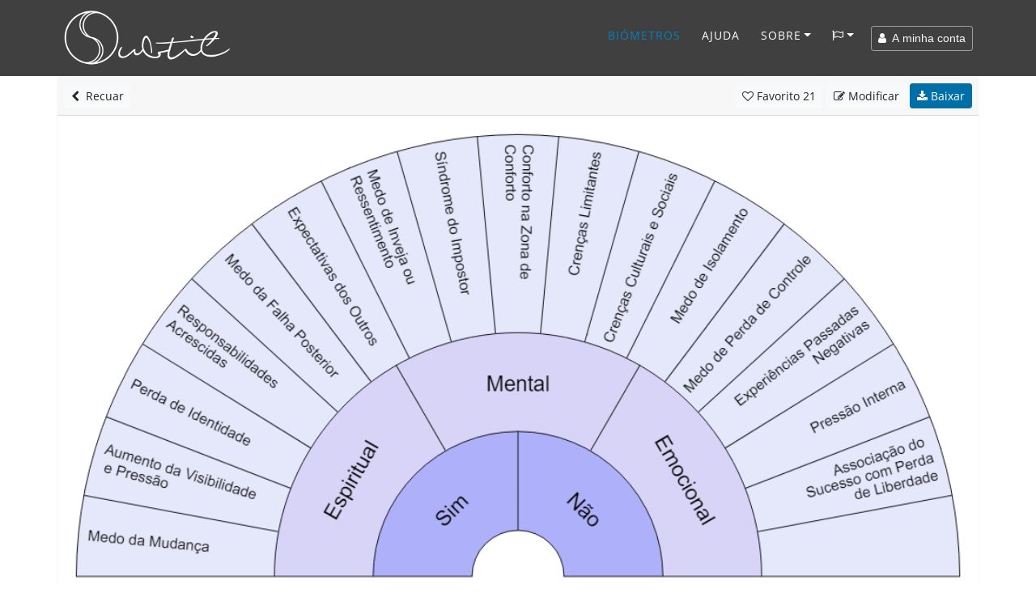

--- FILE ---
content_type: text/html; charset=UTF-8
request_url: https://www.subtil.net/pt/view/8435ef88-269a-481b-b5bc-5a29d4b56c4e
body_size: 11611
content:

    <!DOCTYPE html>
<html lang="PT" id="top">
<head>
    <title>Subtil - Biómetro : Medo do sucesso</title>
	<meta charset="utf-8">
	<meta name="viewport" content="width=device-width, user-scalable=yes, initial-scale=1.0">
	<meta name="description" content="Medo do sucesso - Biómetro para detectar crenças que nos causa medo do sucesso - Grupo 1 : Medo da Mudança, Aumento da Visibilidade
 e Pressão, Perda de Identidade, Responsabilidades 
Acrescidas, Medo da Falha Posterior, Expectativas dos Outros, Medo de Inveja ou 
Ressentimento, Síndrome do Impostor, Conforto na Zona de 
Conforto, Crenças Limitantes, Crenças Culturais e Sociais, Medo de Isolamento, Medo de Perda de Controle, Experiências Passadas
 Negativas, Pressão Interna, Associação do 
Sucesso com Perda
 de Liberdade,  Grupo 2 : Espiritual, Mental, Emocional Grupo 3 : Sim, Não " />
	<meta name="keywords" content="Medo do sucesso - Biómetro para detectar crenças que nos causa medo do sucesso - Grupo 1 : Medo da Mudança, Aumento da Visibilidade
 e Pressão, Perda de Identidade, Responsabilidades 
Acrescidas, Medo da Falha Posterior, Expectativas dos Outros, Medo de Inveja ou 
Ressentimento, Síndrome do Impostor, Conforto na Zona de 
Conforto, Crenças Limitantes, Crenças Culturais e Sociais, Medo de Isolamento, Medo de Perda de Controle, Experiências Passadas
 Negativas, Pressão Interna, Associação do 
Sucesso com Perda
 de Liberdade,  Grupo 2 : Espiritual, Mental, Emocional Grupo 3 : Sim, Não " />
    
    <meta property="og:type"        content="article" />
    <meta property="og:site_name"   content="Subtil" />
    <meta property="og:title"       content="Subtil - Biómetro : Medo do sucesso" />
    <meta property="og:description" content="Medo do sucesso - Biómetro para detectar crenças que nos causa medo do sucesso - Grupo 1 : Medo da Mudança, Aumento da Visibilidade
 e Pressão, Perda de Identidade, Responsabilidades 
Acrescidas, Medo da Falha Posterior, Expectativas dos Outros, Medo de Inveja ou 
Ressentimento, Síndrome do Impostor, Conforto na Zona de 
Conforto, Crenças Limitantes, Crenças Culturais e Sociais, Medo de Isolamento, Medo de Perda de Controle, Experiências Passadas
 Negativas, Pressão Interna, Associação do 
Sucesso com Perda
 de Liberdade,  Grupo 2 : Espiritual, Mental, Emocional Grupo 3 : Sim, Não " />
    <meta property="og:url"         content="https://www.subtil.net/pt/view/8435ef88-269a-481b-b5bc-5a29d4b56c4e" />
    <meta property="og:image"       content="https://www.subtil.net/store/biometers/8435ef88-269a-481b-b5bc-5a29d4b56c4e.png" />
    <link rel="canonical" href="https://www.subtil.net/pt/view/8435ef88-269a-481b-b5bc-5a29d4b56c4e" />    <link rel="icon" href="https://www.subtil.net/views/img/favicon.png" />
    
    <!-- Apple Touch Icon (at least 200x200px) -->
    <link rel="apple-touch-icon" href="https://www.subtil.net/views/img/touch-icon.png">

    <!-- To run web application in full-screen -->
    <meta name="apple-mobile-web-app-capable" content="yes">

    <!-- Status Bar Style (see Supported Meta Tags below for available values) -->
    <!-- Has no effect unless you have the previous meta tag -->
    <meta name="apple-mobile-web-app-status-bar-style" content="black">

    <!-- Bootstrap core CSS -->
    <link href="https://www.subtil.net/views/vendor/bootstrap/css/bootstrap.min.css?v=1.39" rel="stylesheet">
    <link rel="stylesheet" href="https://www.subtil.net/views/css/subtil.css?v=1.39" media="screen"/>
    <!-- Custom fonts for this template -->
    <link rel="stylesheet" href="https://www.subtil.net/views/vendor/font-awesome/css/font-awesome.min.css?v=1.39" type="text/css">

    <!-- Bootstrap core JavaScript -->
    <script src="https://www.subtil.net/views/vendor/jquery/jquery.min.js?v=1.39"></script>
    <script src="https://www.subtil.net/views/vendor/popper/popper.min.js?v=1.39"></script>
    <script src="https://www.subtil.net/views/vendor/bootstrap/js/bootstrap.min.js?v=1.39"></script>
    <script src="https://www.subtil.net/views/vendor/bootstrap-notify/bootstrap-notify.min.js?v=1.39"></script>
    <script src="https://www.subtil.net/views/js/subtil.min.js?v=1.39"></script>
</head>
<body class="page" style="padding-top:94px">
    <nav class="navbar navbar-nav navbar-shrink navbar-expand-lg navbar-dark fixed-top bs-dark" id="mainNav">
        <div class="container">
            <a class="navbar-brand js-scroll-trigger" href="https://www.subtil.net/pt/#top">
                <img src="https://www.subtil.net/views/img/subtil-sm.png" alt="logo subtil" class="d-lg-none ml-2" height="39" width="39" />
                <img src="https://www.subtil.net/views/img/subtil.png" alt="logo subtil" class="d-none d-lg-block" height="70" width="210" />
            </a>
            <button class="navbar-toggler navbar-toggler-right" type="button" data-toggle="collapse" data-target="#navbarResponsive" aria-controls="navbarResponsive" aria-expanded="false" aria-label="Toggle navigation">
                <i class="fa fa-bars"></i>
            </button>
            <div class="collapse navbar-collapse" id="navbarResponsive">
                <ul class="navbar-nav ml-auto">
                                        <li class="nav-item">
                        <a class="nav-link active" href="https://www.subtil.net/pt/list/public/ALL/star/desc/1/" >Biómetros</a>
                    </li>
                                                                <li class="nav-item">
                            <a class="nav-link js-scroll-trigger " href="https://www.subtil.net/pt/page/6/manual-do-usuario-para-o-gerador-de-biometros" >Ajuda</a>
                        </li>
                                                            <li class="nav-item dropdown" id="menuLink">
                        <a class="nav-link dropdown-toggle " href="#" id="navbarDropdownMenuLink" data-toggle="dropdown" aria-haspopup="true" aria-expanded="false">Sobre</a>
                        <div class="dropdown-menu">
                            <a class="dropdown-item" href="https://www.subtil.net/pt/page/1/sobre-subtil" >Sobre</a>
                            <a class="dropdown-item" href="https://www.subtil.net/pt/page/2/apoie-nos" >Ajude-nos ❤️</a>
                            <a class="dropdown-item" href="https://www.subtil.net/pt/guestbook" >Livro de visitas</a>
                            <a class="dropdown-item" href="https://www.subtil.net/pt/page/3/fale-conosco" >Contato</a>
                                                    </div>
                    </li>
                    <li class="nav-item dropdown mb-2" id="menuLang">
                        <a class="nav-link dropdown-toggle" title="Alterar idioma" href="#" id="navbarDropdownMenuLang" data-toggle="dropdown" aria-haspopup="true" aria-expanded="false"><span class="fa fa-flag-o"></span></a>
                        <div class="dropdown-menu">
                                                            <a class="dropdown-item " href="https://www.subtil.net/de/">Deutsch</a>
                                                            <a class="dropdown-item " href="https://www.subtil.net/en/">English</a>
                                                            <a class="dropdown-item " href="https://www.subtil.net/es/">Español</a>
                                                            <a class="dropdown-item " href="https://www.subtil.net/fr/">Français</a>
                                                            <a class="dropdown-item " href="https://www.subtil.net/it/">Italiano</a>
                                                            <a class="dropdown-item active" href="https://www.subtil.net/pt/">Português</a>
                                                            <a class="dropdown-item " href="https://www.subtil.net/ru/">Pусский</a>
                                                    </div>
                    </li>
                </ul>
                <form id="menuForm" class="form-inline">
                    <button id="menuAccount" class="btn btn-outline-light btn-sm " onclick="modalMyAccount(); return false;"><span class="fa fa-user"></span> &nbsp;A minha conta</button>
                    <div id="menuConnected" class="form-group dropdown d-none">
                        <button class="btn dropdown-toggle btn-outline-light btn-sm" style="" type="button" id="dropdownMenuLink" data-toggle="dropdown" aria-haspopup="true" aria-expanded="false"><span class="fa fa-user"></span> &nbsp;<span id="loginSpan" class="text-truncate d-inline-block align-middle"></span></button>
                        <div class="dropdown-menu" id="dropdownMenu">
                            <a class="dropdown-item" onclick="modalMyAccount(); return false;" href="#">A minha conta</a>
                            <a class="dropdown-item" onclick="logout(); return false;" href="#">Desconexão</a>
                        </div>
                    </div>
                </form>

                <div id="loadingContent" class="d-none">
                    <p class="text-center"><br /><br /><br /><span class="fa fa-5x fa-circle-o-notch fa-spin text-primary"></span><br /><br /><br /></p>
                </div>

                <div id="overlay-ajax" ><span id="span-overlay-ajax" class="text-center"><span class="fa fa-5x fa-circle-o-notch fa-spin text-primary"></span></span></div>

                <script>

                    var isConnected = false;
                    var serverRoot = 'https://www.subtil.net/';
                    var strYouAreConnected      = 'Neste momento está conetado';
                    var strYouAreDisconnected   = 'Neste momento está desconetado';

                </script>
                <style>
                    #navbarResponsive:not(.show) #menuLink.dropdown:hover .dropdown-menu, #navbarResponsive:not(.show) #menuLang.dropdown:hover .dropdown-menu {
                        display: block;
                    }
                    #navbarResponsive:not(.show)#menuLink .dropdown-menu, #navbarResponsive:not(.show) #menuLang .dropdown-menu {
                        margin-top: 0;
                    }
                </style>
            </div>
        </div>
    </nav>
    <div class="modal fade" id="loginModal" tabindex="-1" role="dialog">
        <div class="modal-dialog modal-dialog-centered" role="document">
            <div class="modal-content">
                <div class="modal-body" >
                </div>
            </div>
        </div>
    </div>
        <main class="main">

            <link rel="stylesheet" href="https://www.subtil.net/views/vendor/smalltalk/css/smalltalk.min.css?v=1.39">
            <link rel="stylesheet" href="https://www.subtil.net/views/vendor/nouislider/css/nouislider.css?v=1.39">
            <link rel="stylesheet" href="https://www.subtil.net/views/vendor/tiny-slider/css/tiny-slider.css?v=1.39">

            <link rel="stylesheet" href="https://www.subtil.net/views/css/mybiometer.css?v=1.39">

            <script>
                if(/MSIE \d|Trident.*rv:/.test(navigator.userAgent))
                    document.write('<script src="https://www.subtil.net/views/vendor/promise/promise.min.js"><\/script>');
            </script>

            <script src="https://www.subtil.net/views/vendor/smalltalk/js/smalltalk.min.js?v=1.39"></script>
            <script src="https://www.subtil.net/views/vendor/vue/vue.min.js?v=1.39"></script>
            <script src="https://www.subtil.net/views/vendor/Sortable/Sortable.min.js?v=1.39"></script>
            <script src="https://www.subtil.net/views/vendor/nouislider/js/nouislider.min.js?v=1.39"></script>
            <script src="https://www.subtil.net/views/vendor/autosize/autosize.min.js?v=1.39"></script>
            <script src="https://www.subtil.net/views/vendor/tiny-slider/js/tiny-slider.js?v=1.39"></script>

            <script src="https://www.subtil.net/views/js/mybiometer.min.js?v=1.39"></script>

            <script src="https://blog.subtil.net/pt/../fr/plugins/plxSocial/plxSocial.js?v=1.39"></script>
            <link rel="stylesheet" href="https://blog.subtil.net/pt/../fr/plugins/plxSocial/css/site.css?v=1.39">

            <script>
                var userID              = '';
                var urlRoot             = 'https://www.subtil.net/pt/';
                var urlPubBiometer      = 'https://www.subtil.net/pt/list/public/';
                var urlPrivBiometer     = 'https://www.subtil.net/pt/list/private/';
                var urlLike             = 'https://www.subtil.net/pt/like/';
                var urlSave             = 'https://www.subtil.net/pt/save/';
                var urlShare            = 'https://www.subtil.net/pt/share/';
                var urlRedirect         = 'https://www.subtil.net/pt/redirect/';
                var urlDelete           = 'https://www.subtil.net/pt/delete/';
                var urlAccount          = 'https://www.subtil.net/?account/';
                var userCategories      = false;
                var urlCreateUserCat    = 'https://www.subtil.net/pt/createUserCat/';
                var urlDeleteUserCat    = 'https://www.subtil.net/pt/deleteUserCat/';
                var urlUpdateUserCat    = 'https://www.subtil.net/pt/updateUserCat/';
                var urlSetBiometerCat   = 'https://www.subtil.net/pt/setBiometerCat/';

                var rLang = {
                    watermark:                  "criado com Subtil.net",
                    information:                "Informação",
                    accountNeeded:              "É necessária uma conta de utilizador para utilizar esta funcionalidade.",
                    logIn:                      "Fazer login",
                    createAccount:              "Criar uma conta",
                    error:                      "Erro",
                    question:                   "Questão",
                    warn:                       "Atenção",
                    biometerTitle:              "Título do biómetro",
                    pleaseEnterATitle:          "Por favor dê um título ao biómetro a criar",
                    alertPublicWhenPrivate:     "Esta é a versão pública do seu biómetro, quer modificar",
                    yourPrivateVersion:         "A sua versão privada",
                    cantOpenThisBiometer:       "É impossível abrir este biómetro",
                    pleaseSaveBeforeShare:      "Quer gravar o biómetro para o partilhar",
                    confirmation:               "Confirmação",
                    confirmAcceptLicenceShare:  " Está seguro que quer partilhar este biómetro com todos, &lt;b&gt;obrigado&amp;nbsp;!&lt;/b&gt;&lt;br /&gt;Ele será partilhado sob &lt;a href=&quot;https://creativecommons.org/licenses/by/4.0/deed.pt&quot; target=&quot;blank&quot;&gt;&lt;span class=&quot;fa fa-creative-commons&quot;&gt;&lt;/span&gt; licença CC BY 4.0&lt;/a&gt;",
                    emptyDescriptionShare:      "Não preencheu uma descrição!&lt;br /&gt;Para o ajudar a compreender e a utilizar o seu biómetro, &lt;b&gt;convidamo-lo a preencher uma descrição&lt;/b&gt; e possivelmente exemplos de perguntas",
                    addDescription:             "Acrescentar uma descrição",
                    ignoreDescription:          "Ignorar",
                    shareDone:                  "Partilha efetuada, obrigado !&lt;br /&gt;Ele será publicado após ter sido validado por um moderador",
                    saveDone:                   "Registo efetuado !",
                    errorSaving:                "Erro no momento do registo, queira repetir",
                    areYouSure:                 "Tem a certeza ?",
                    deleteDone:                 "Apagamento efetuado !",
                    defaultBiometerTitle:       "Título do biómetro",
                    defaultGroupTitle:          "Grupo",
                    defaultItemTitle:           "Elemento",
                    numberOfColumns:            "Número de colunas",
                    pleaseEnterTitle:           "Por favor insira um título",
                    inputNumberUnder:           "Por favor insira um número inferior a @1",
                    numberGroupMaxReach:        "Número máximo de grupos atingido",
                    newGroup:                   "Novo grupo"
                };

                function back() {
                    var urlList = urlRoot+'list/';

                    if (document.referrer && document.referrer.substr(0, urlList.length) == urlList)
                        window.history.back();
                    else
                        window.location = urlPubBiometer+'ALL/star/desc/1';
                }
            </script>

        <div id="biometer">
            <div id="homeScreen" class="container">
                <div class="row">
                    <div class="col-12 p-0">

                        <div class="card border-light biometer-view" id="8435ef88-269a-481b-b5bc-5a29d4b56c4e" data-json="{&quot;biometerFormatVersion&quot;:&quot;1.4&quot;,&quot;biometerID&quot;:null,&quot;biometerDescription&quot;:&quot;Bi\u00f3metro para detectar cren\u00e7as que nos causa medo do sucesso&quot;,&quot;biometerAngle&quot;:&quot;180.00&quot;,&quot;biometerTitleDisplay&quot;:false,&quot;biometerTitleFontSize&quot;:&quot;40&quot;,&quot;biometerTitleColor&quot;:&quot;#000000&quot;,&quot;biometerWidth&quot;:1000,&quot;biometerBorderWidth&quot;:&quot;1&quot;,&quot;biometerBorderColor&quot;:&quot;#161618&quot;,&quot;groups&quot;:[{&quot;id&quot;:&quot;x4ey8jrkr&quot;,&quot;groupWidth&quot;:50,&quot;groupName&quot;:&quot;Grupo&quot;,&quot;groupFontSize&quot;:&quot;16&quot;,&quot;groupFontColor&quot;:&quot;#000&quot;,&quot;groupTextDirection&quot;:&quot;V&quot;,&quot;groupValign&quot;:&quot;M&quot;,&quot;groupBackgroundColor&quot;:&quot;#e5e7fb&quot;,&quot;groupNbCols&quot;:17,&quot;items&quot;:[{&quot;id&quot;:&quot;ihcbx3h7n&quot;,&quot;text&quot;:&quot;Medo da Mudan\u00e7a&quot;,&quot;customize&quot;:false,&quot;itemFontSize&quot;:&quot;16&quot;,&quot;itemFontColor&quot;:&quot;#000&quot;,&quot;itemTextDirection&quot;:&quot;V&quot;,&quot;itemValign&quot;:&quot;M&quot;,&quot;itemBackgroundColor&quot;:&quot;#e5e7fb&quot;,&quot;itemColSpan&quot;:1},{&quot;id&quot;:&quot;4vv7izyrc&quot;,&quot;text&quot;:&quot;Aumento da Visibilidade\n e Press\u00e3o&quot;,&quot;customize&quot;:false,&quot;itemFontSize&quot;:&quot;16&quot;,&quot;itemFontColor&quot;:&quot;#000&quot;,&quot;itemTextDirection&quot;:&quot;V&quot;,&quot;itemValign&quot;:&quot;M&quot;,&quot;itemBackgroundColor&quot;:&quot;#e5e7fb&quot;,&quot;itemColSpan&quot;:1},{&quot;id&quot;:&quot;hssr8xp8z&quot;,&quot;text&quot;:&quot;Perda de Identidade&quot;,&quot;customize&quot;:false,&quot;itemFontSize&quot;:&quot;16&quot;,&quot;itemFontColor&quot;:&quot;#000&quot;,&quot;itemTextDirection&quot;:&quot;V&quot;,&quot;itemValign&quot;:&quot;M&quot;,&quot;itemBackgroundColor&quot;:&quot;#e5e7fb&quot;,&quot;itemColSpan&quot;:1},{&quot;id&quot;:&quot;szm5lgxv7&quot;,&quot;text&quot;:&quot;Responsabilidades \nAcrescidas&quot;,&quot;customize&quot;:false,&quot;itemFontSize&quot;:&quot;16&quot;,&quot;itemFontColor&quot;:&quot;#000&quot;,&quot;itemTextDirection&quot;:&quot;V&quot;,&quot;itemValign&quot;:&quot;M&quot;,&quot;itemBackgroundColor&quot;:&quot;#e5e7fb&quot;,&quot;itemColSpan&quot;:1},{&quot;id&quot;:&quot;p5su5j1s6&quot;,&quot;text&quot;:&quot;Medo da Falha Posterior&quot;,&quot;customize&quot;:false,&quot;itemFontSize&quot;:&quot;16&quot;,&quot;itemFontColor&quot;:&quot;#000&quot;,&quot;itemTextDirection&quot;:&quot;V&quot;,&quot;itemValign&quot;:&quot;M&quot;,&quot;itemBackgroundColor&quot;:&quot;#e5e7fb&quot;,&quot;itemColSpan&quot;:1},{&quot;id&quot;:&quot;qglfx8v68&quot;,&quot;text&quot;:&quot;Expectativas dos Outros&quot;,&quot;customize&quot;:false,&quot;itemFontSize&quot;:&quot;16&quot;,&quot;itemFontColor&quot;:&quot;#000&quot;,&quot;itemTextDirection&quot;:&quot;V&quot;,&quot;itemValign&quot;:&quot;M&quot;,&quot;itemBackgroundColor&quot;:&quot;#e5e7fb&quot;,&quot;itemColSpan&quot;:1},{&quot;id&quot;:&quot;fgr1zhnvl&quot;,&quot;text&quot;:&quot;Medo de Inveja ou \nRessentimento&quot;,&quot;customize&quot;:false,&quot;itemFontSize&quot;:&quot;16&quot;,&quot;itemFontColor&quot;:&quot;#000&quot;,&quot;itemTextDirection&quot;:&quot;V&quot;,&quot;itemValign&quot;:&quot;M&quot;,&quot;itemBackgroundColor&quot;:&quot;#e5e7fb&quot;,&quot;itemColSpan&quot;:1},{&quot;id&quot;:&quot;urfy5nais&quot;,&quot;text&quot;:&quot;S\u00edndrome do Impostor&quot;,&quot;customize&quot;:false,&quot;itemFontSize&quot;:&quot;16&quot;,&quot;itemFontColor&quot;:&quot;#000&quot;,&quot;itemTextDirection&quot;:&quot;V&quot;,&quot;itemValign&quot;:&quot;M&quot;,&quot;itemBackgroundColor&quot;:&quot;#e5e7fb&quot;,&quot;itemColSpan&quot;:1},{&quot;id&quot;:&quot;a6ccji7xy&quot;,&quot;text&quot;:&quot;Conforto na Zona de \nConforto&quot;,&quot;customize&quot;:false,&quot;itemFontSize&quot;:&quot;16&quot;,&quot;itemFontColor&quot;:&quot;#000&quot;,&quot;itemTextDirection&quot;:&quot;V&quot;,&quot;itemValign&quot;:&quot;M&quot;,&quot;itemBackgroundColor&quot;:&quot;#e5e7fb&quot;,&quot;itemColSpan&quot;:1},{&quot;id&quot;:&quot;t1cw56co3&quot;,&quot;text&quot;:&quot;Cren\u00e7as Limitantes&quot;,&quot;customize&quot;:false,&quot;itemFontSize&quot;:&quot;16&quot;,&quot;itemFontColor&quot;:&quot;#000&quot;,&quot;itemTextDirection&quot;:&quot;V&quot;,&quot;itemValign&quot;:&quot;M&quot;,&quot;itemBackgroundColor&quot;:&quot;#e5e7fb&quot;,&quot;itemColSpan&quot;:1},{&quot;id&quot;:&quot;xqrccxow6&quot;,&quot;text&quot;:&quot;Cren\u00e7as Culturais e Sociais&quot;,&quot;customize&quot;:false,&quot;itemFontSize&quot;:&quot;16&quot;,&quot;itemFontColor&quot;:&quot;#000&quot;,&quot;itemTextDirection&quot;:&quot;V&quot;,&quot;itemValign&quot;:&quot;M&quot;,&quot;itemBackgroundColor&quot;:&quot;#e5e7fb&quot;,&quot;itemColSpan&quot;:1},{&quot;id&quot;:&quot;esax9eqko&quot;,&quot;text&quot;:&quot;Medo de Isolamento&quot;,&quot;customize&quot;:false,&quot;itemFontSize&quot;:&quot;16&quot;,&quot;itemFontColor&quot;:&quot;#000&quot;,&quot;itemTextDirection&quot;:&quot;V&quot;,&quot;itemValign&quot;:&quot;M&quot;,&quot;itemBackgroundColor&quot;:&quot;#e5e7fb&quot;,&quot;itemColSpan&quot;:1},{&quot;id&quot;:&quot;xb1rhw601&quot;,&quot;text&quot;:&quot;Medo de Perda de Controle&quot;,&quot;customize&quot;:false,&quot;itemFontSize&quot;:&quot;16&quot;,&quot;itemFontColor&quot;:&quot;#000&quot;,&quot;itemTextDirection&quot;:&quot;V&quot;,&quot;itemValign&quot;:&quot;M&quot;,&quot;itemBackgroundColor&quot;:&quot;#e5e7fb&quot;,&quot;itemColSpan&quot;:1},{&quot;id&quot;:&quot;p3yv5rt1p&quot;,&quot;text&quot;:&quot;Experi\u00eancias Passadas\n Negativas&quot;,&quot;customize&quot;:false,&quot;itemFontSize&quot;:&quot;16&quot;,&quot;itemFontColor&quot;:&quot;#000&quot;,&quot;itemTextDirection&quot;:&quot;V&quot;,&quot;itemValign&quot;:&quot;M&quot;,&quot;itemBackgroundColor&quot;:&quot;#e5e7fb&quot;,&quot;itemColSpan&quot;:1},{&quot;id&quot;:&quot;7ekalcej4&quot;,&quot;text&quot;:&quot;Press\u00e3o Interna&quot;,&quot;customize&quot;:false,&quot;itemFontSize&quot;:&quot;16&quot;,&quot;itemFontColor&quot;:&quot;#000&quot;,&quot;itemTextDirection&quot;:&quot;V&quot;,&quot;itemValign&quot;:&quot;M&quot;,&quot;itemBackgroundColor&quot;:&quot;#e5e7fb&quot;,&quot;itemColSpan&quot;:1},{&quot;id&quot;:&quot;cip482y9p&quot;,&quot;text&quot;:&quot;Associa\u00e7\u00e3o do \nSucesso com Perda\n de Liberdade&quot;,&quot;customize&quot;:false,&quot;itemFontSize&quot;:&quot;16&quot;,&quot;itemFontColor&quot;:&quot;#000&quot;,&quot;itemTextDirection&quot;:&quot;V&quot;,&quot;itemValign&quot;:&quot;M&quot;,&quot;itemBackgroundColor&quot;:&quot;#e5e7fb&quot;,&quot;itemColSpan&quot;:1},{&quot;id&quot;:&quot;dc4tzhknz&quot;,&quot;text&quot;:&quot;&quot;,&quot;customize&quot;:false,&quot;itemFontSize&quot;:&quot;16&quot;,&quot;itemFontColor&quot;:&quot;#000&quot;,&quot;itemTextDirection&quot;:&quot;V&quot;,&quot;itemValign&quot;:&quot;M&quot;,&quot;itemBackgroundColor&quot;:&quot;#e5e7fb&quot;,&quot;itemColSpan&quot;:1}]},{&quot;id&quot;:&quot;xamw1m2ox&quot;,&quot;groupWidth&quot;:25,&quot;groupName&quot;:&quot;Novo grupo 1&quot;,&quot;groupFontSize&quot;:23,&quot;groupFontColor&quot;:&quot;#000&quot;,&quot;groupTextDirection&quot;:&quot;H&quot;,&quot;groupValign&quot;:&quot;M&quot;,&quot;groupBackgroundColor&quot;:&quot;#d8d4f7&quot;,&quot;groupNbCols&quot;:3,&quot;items&quot;:[{&quot;id&quot;:&quot;jmbp9lokh&quot;,&quot;text&quot;:&quot;Espiritual&quot;,&quot;customize&quot;:false,&quot;itemFontSize&quot;:23,&quot;itemFontColor&quot;:&quot;#000&quot;,&quot;itemTextDirection&quot;:&quot;H&quot;,&quot;itemValign&quot;:&quot;M&quot;,&quot;itemBackgroundColor&quot;:&quot;#d8d4f7&quot;,&quot;itemColSpan&quot;:1},{&quot;id&quot;:&quot;1wjuw05p9&quot;,&quot;text&quot;:&quot;Mental&quot;,&quot;customize&quot;:false,&quot;itemFontSize&quot;:23,&quot;itemFontColor&quot;:&quot;#000&quot;,&quot;itemTextDirection&quot;:&quot;H&quot;,&quot;itemValign&quot;:&quot;M&quot;,&quot;itemBackgroundColor&quot;:&quot;#d8d4f7&quot;,&quot;itemColSpan&quot;:1},{&quot;id&quot;:&quot;m9gl07qqp&quot;,&quot;text&quot;:&quot;Emocional&quot;,&quot;customize&quot;:false,&quot;itemFontSize&quot;:23,&quot;itemFontColor&quot;:&quot;#000&quot;,&quot;itemTextDirection&quot;:&quot;H&quot;,&quot;itemValign&quot;:&quot;M&quot;,&quot;itemBackgroundColor&quot;:&quot;#d8d4f7&quot;,&quot;itemColSpan&quot;:1}]},{&quot;id&quot;:&quot;6s4mhaprw&quot;,&quot;groupWidth&quot;:25,&quot;groupName&quot;:&quot;Novo grupo 2&quot;,&quot;groupFontSize&quot;:23,&quot;groupFontColor&quot;:&quot;#000&quot;,&quot;groupTextDirection&quot;:&quot;H&quot;,&quot;groupValign&quot;:&quot;M&quot;,&quot;groupBackgroundColor&quot;:&quot;#aeb0f9&quot;,&quot;groupNbCols&quot;:2,&quot;items&quot;:[{&quot;id&quot;:&quot;58529jx86&quot;,&quot;text&quot;:&quot;Sim&quot;,&quot;customize&quot;:false,&quot;itemFontSize&quot;:23,&quot;itemFontColor&quot;:&quot;#000&quot;,&quot;itemTextDirection&quot;:&quot;H&quot;,&quot;itemValign&quot;:&quot;M&quot;,&quot;itemBackgroundColor&quot;:&quot;#aeb0f9&quot;,&quot;itemColSpan&quot;:1},{&quot;id&quot;:&quot;lqyhm0xin&quot;,&quot;text&quot;:&quot;N\u00e3o&quot;,&quot;customize&quot;:false,&quot;itemFontSize&quot;:23,&quot;itemFontColor&quot;:&quot;#000&quot;,&quot;itemTextDirection&quot;:&quot;H&quot;,&quot;itemValign&quot;:&quot;M&quot;,&quot;itemBackgroundColor&quot;:&quot;#aeb0f9&quot;,&quot;itemColSpan&quot;:1}]}],&quot;biometerTitle&quot;:&quot;Medo do sucesso&quot;}" data-usercategories="[]" data-empty="<?htmlspecialchars(t('Empty'))?>" data-userID="31232" data-type="PUB">
                            <div class="card-header p-2">
                                <a href="#" onclick="back(); return false;" class="btn btn-light btn-sm"><span class="fa fa-chevron-left"></span>  Recuar</a>
                                <div class="pull-right">
                                                                            <a href="#" id="likeBiometer" onclick="likeBiometer('8435ef88-269a-481b-b5bc-5a29d4b56c4e'); return false;" class="btn btn-light btn-sm"><span class="fa fa-heart-o"></span><span class="d-none d-sm-inline"> Favorito</span> <span class="nbStars">21</span></a>
                                        <a href="#" id="editBiometer" onclick="editBiometer('8435ef88-269a-481b-b5bc-5a29d4b56c4e'); return false;" class="btn btn-light btn-sm"><span class="fa fa-edit"></span><span class="d-none d-sm-inline"> Modificar</span></a>
                                    
                                    <a href="https://www.subtil.net/store/biometers/8435ef88-269a-481b-b5bc-5a29d4b56c4e.png" id="downloadBiometer" download="Medo do sucesso.png" onclick="$('#supportModal').modal('show');" class="btn btn-primary btn-sm"><span class="fa fa-download"></span> Baixar</a>

                                </div>
                            </div>

                            
                                
                                    <img class="card-img-top" src="https://www.subtil.net/store/biometers/8435ef88-269a-481b-b5bc-5a29d4b56c4e.png" alt="Medo do sucesso">

                                
                                                        <div class="card-body">
                                <h1 id="biometerName" class="card-title">Medo do sucesso</h1>
                                <p id="biometerDescription" class="card-text">
                                    Biómetro para detectar crenças que nos causa medo do sucesso                                </p>
                                                                            <p>
                                            <b>Classificado como :</b>
                                                                                            <a href="https://www.subtil.net/pt/list/public/cura/date/desc/1" class="badge badge-primary">Cura</a>                                                                                     </p>
                                    
                                <div id="chartContentContainer">
                                    <a data-toggle="collapse" href="#chartContent" aria-controls="chartContent">
                                        <span class="fa fa-chevron-right"></span>
                                        <span class="fa fa-chevron-down d-none"></span>
                                        Mostrar o conteúdo da prancha                                    </a>
                                    <div class="jumbotron collapse row m-1 p-2" id="chartContent">
                                        <div class="col-sm-6"><strong class="d-block mt-1">Grupo</strong>&nbsp;&nbsp;&nbsp;&nbsp;&nbsp;Medo da Mudança<br />&nbsp;&nbsp;&nbsp;&nbsp;&nbsp;Aumento da Visibilidade
 e Pressão<br />&nbsp;&nbsp;&nbsp;&nbsp;&nbsp;Perda de Identidade<br />&nbsp;&nbsp;&nbsp;&nbsp;&nbsp;Responsabilidades 
Acrescidas<br />&nbsp;&nbsp;&nbsp;&nbsp;&nbsp;Medo da Falha Posterior<br />&nbsp;&nbsp;&nbsp;&nbsp;&nbsp;Expectativas dos Outros<br />&nbsp;&nbsp;&nbsp;&nbsp;&nbsp;Medo de Inveja ou 
Ressentimento<br />&nbsp;&nbsp;&nbsp;&nbsp;&nbsp;Síndrome do Impostor<br />&nbsp;&nbsp;&nbsp;&nbsp;&nbsp;Conforto na Zona de 
Conforto<br />&nbsp;&nbsp;&nbsp;&nbsp;&nbsp;Crenças Limitantes<br />&nbsp;&nbsp;&nbsp;&nbsp;&nbsp;Crenças Culturais e Sociais<br />&nbsp;&nbsp;&nbsp;&nbsp;&nbsp;Medo de Isolamento<br />&nbsp;&nbsp;&nbsp;&nbsp;&nbsp;Medo de Perda de Controle<br />&nbsp;&nbsp;&nbsp;&nbsp;&nbsp;Experiências Passadas
 Negativas<br />&nbsp;&nbsp;&nbsp;&nbsp;&nbsp;Pressão Interna<br />&nbsp;&nbsp;&nbsp;&nbsp;&nbsp;Associação do 
Sucesso com Perda
 de Liberdade<br />&nbsp;&nbsp;&nbsp;&nbsp;&nbsp;<br /></div><div class="col-sm-6"><strong class="d-block mt-1">Novo grupo 1</strong>&nbsp;&nbsp;&nbsp;&nbsp;&nbsp;Espiritual<br />&nbsp;&nbsp;&nbsp;&nbsp;&nbsp;Mental<br />&nbsp;&nbsp;&nbsp;&nbsp;&nbsp;Emocional<br /></div><div class="col-sm-6"><strong class="d-block mt-1">Novo grupo 2</strong>&nbsp;&nbsp;&nbsp;&nbsp;&nbsp;Sim<br />&nbsp;&nbsp;&nbsp;&nbsp;&nbsp;Não<br /></div>                                    </div>

                                </div>

                                
                                    <div class="row biometerFooter">
                                        <div class="col-12 col-md-8">
                                            <p class="card-text text-muted">
                                                <span class="fa fa-globe"></span> Biómetro partilhado por <span id="biometerAuthor"><a href="https://www.subtil.net/pt/list/public/ALL/star/desc/1/@DaianeAlle">DaianeAlle</a></span>,
                                                <span id="biometerDate">o 25/05/2024</span>
                                                - <a href="https://creativecommons.org/licenses/by-nc/4.0/deed.pt" target="blank" class="text-muted" style="white-space: nowrap"><span class="fa fa-creative-commons"></span>&nbsp;Licença CC Atribuição-NãoComercial 4.0</a>
                                            </p>
                                        </div>
                                        <div class="col-12 col-md-4 text-right">
                                            <div class="social" style="font-size:1.3em">
                                                <a class="share_facebook"  href="#" data-url="https://www.subtil.net/pt/view/8435ef88-269a-481b-b5bc-5a29d4b56c4e" rel="nofollow" title="Facebook"><span class="fa fa-facebook p-2"></span></a>
                                                <a class="share_pinterest" href="#" data-url="https://www.subtil.net/pt/view/8435ef88-269a-481b-b5bc-5a29d4b56c4e" data-title="Medo do sucesso" data-thumbnail="https://www.subtil.net/store/biometers/8435ef88-269a-481b-b5bc-5a29d4b56c4e.png" rel="nofollow" title="Pinterest"><span class="fa fa-pinterest-p p-2"></span></a>
                                                <a class="share_diaspora"  href="#" data-url="https://www.subtil.net/pt/view/8435ef88-269a-481b-b5bc-5a29d4b56c4e" data-title="Medo do sucesso" rel="nofollow" title="Diaspora"><span class="fa fa-asterisk p-2"></span></a>
                                                <a class="share_mail p-1"  href="mailto:?subject=Medo do sucesso&body=https://www.subtil.net/pt/view/8435ef88-269a-481b-b5bc-5a29d4b56c4e" rel="nofollow" title="email"><span class="fa fa-envelope-o p-2"></span></a>
                                            </div>
                                        </div>
                                    </div>
                                                            </div>
                        </div>
                    </div>

                    
                                                
                            <div class="col-12 mt-3 mb-2">
                                <h2 style="font-size: 1.7rem;">
                                    Descobrir                                </h2>
                            </div>
                            <p class="mt-0 mx-3">
                                                            </p>
                            <div class="col-12" style="position:relative">
                                <ul class="tns-controls" id="controlsLinked" aria-label="Carousel Navigation" tabindex="0">
                                    <li class="prev" data-controls="prev" aria-controls="customize" tabindex="-1">
                                        <i class="carousel-control-prev-icon"></i>
                                    </li>
                                    <li class="next" data-controls="next" aria-controls="customize" tabindex="-1">
                                        <i class="carousel-control-next-icon"></i>
                                    </li>
                                </ul>
                                <div id="sliderLinked" class="tns-slider">

                                                                            <div class="item">
                                            <div class="card biometer-view border-0">
                                                <div class="embed-responsive embed-responsive-16by9">
                                                    <a href="https://www.subtil.net/pt/view/c6c0bfcb-4e88-40ef-8c5d-6c199fe87644">
                                                        <img class="card-img-top embed-responsive-item" src="https://www.subtil.net/store/biometers/c6c0bfcb-4e88-40ef-8c5d-6c199fe87644.sml.png" alt="Feridas emocionais e sua localização no tempo">
                                                    </a>
                                                </div>
                                                <div class="card-body pt-1 pb-1">
                                                    <h3 class="text-center text-truncate" title="Feridas emocionais e sua localização no tempo"><a href="https://www.subtil.net/pt/view/c6c0bfcb-4e88-40ef-8c5d-6c199fe87644">Feridas emocionais e sua localização no tempo</a></h3>
                                                                                                            <p class="card-text text-dark text-muted text-truncate" style="font-size:14px;">Conheça as diferentes feridas emocionais e saiba situá-las no tempo.
Qual é o tipo de ferida emocional que está na origem do atual desconforto?
Com que idade ocorreu essa lesão ?</p>
                                                                                                    </div>
                                            </div>
                                        </div>
                                                                            <div class="item">
                                            <div class="card biometer-view border-0">
                                                <div class="embed-responsive embed-responsive-16by9">
                                                    <a href="https://www.subtil.net/pt/view/c49f1361-9d8d-493a-9073-cf1a3ca104cb">
                                                        <img class="card-img-top embed-responsive-item" src="https://www.subtil.net/store/biometers/c49f1361-9d8d-493a-9073-cf1a3ca104cb.sml.png" alt="Porque é que eu não emagreço ou engordo?">
                                                    </a>
                                                </div>
                                                <div class="card-body pt-1 pb-1">
                                                    <h3 class="text-center text-truncate" title="Porque é que eu não emagreço ou engordo?"><a href="https://www.subtil.net/pt/view/c49f1361-9d8d-493a-9073-cf1a3ca104cb">Porque é que eu não emagreço ou engordo?</a></h3>
                                                                                                            <p class="card-text text-dark text-muted text-truncate" style="font-size:14px;">Encontrar as causas do seu sobrepeso ou da sua magreza, as carências e os excessos. </p>
                                                                                                    </div>
                                            </div>
                                        </div>
                                                                            <div class="item">
                                            <div class="card biometer-view border-0">
                                                <div class="embed-responsive embed-responsive-16by9">
                                                    <a href="https://www.subtil.net/pt/view/e4ebb7d5-a8b8-445a-9ee8-e084254ab78c">
                                                        <img class="card-img-top embed-responsive-item" src="https://www.subtil.net/store/biometers/e4ebb7d5-a8b8-445a-9ee8-e084254ab78c.sml.png" alt="Causas espirituais">
                                                    </a>
                                                </div>
                                                <div class="card-body pt-1 pb-1">
                                                    <h3 class="text-center text-truncate" title="Causas espirituais"><a href="https://www.subtil.net/pt/view/e4ebb7d5-a8b8-445a-9ee8-e084254ab78c">Causas espirituais</a></h3>
                                                                                                    </div>
                                            </div>
                                        </div>
                                                                            <div class="item">
                                            <div class="card biometer-view border-0">
                                                <div class="embed-responsive embed-responsive-16by9">
                                                    <a href="https://www.subtil.net/pt/view/2c2bba18-af64-4e97-a009-413fc12615fe">
                                                        <img class="card-img-top embed-responsive-item" src="https://www.subtil.net/store/biometers/2c2bba18-af64-4e97-a009-413fc12615fe.sml.png" alt="Causas psicológicas">
                                                    </a>
                                                </div>
                                                <div class="card-body pt-1 pb-1">
                                                    <h3 class="text-center text-truncate" title="Causas psicológicas"><a href="https://www.subtil.net/pt/view/2c2bba18-af64-4e97-a009-413fc12615fe">Causas psicológicas</a></h3>
                                                                                                    </div>
                                            </div>
                                        </div>
                                                                            <div class="item">
                                            <div class="card biometer-view border-0">
                                                <div class="embed-responsive embed-responsive-16by9">
                                                    <a href="https://www.subtil.net/pt/view/e3ad581b-29b1-4369-969d-a7c03799e43b">
                                                        <img class="card-img-top embed-responsive-item" src="https://www.subtil.net/store/biometers/e3ad581b-29b1-4369-969d-a7c03799e43b.sml.png" alt="Sabotadores de Prosperidade 2">
                                                    </a>
                                                </div>
                                                <div class="card-body pt-1 pb-1">
                                                    <h3 class="text-center text-truncate" title="Sabotadores de Prosperidade 2"><a href="https://www.subtil.net/pt/view/e3ad581b-29b1-4369-969d-a7c03799e43b">Sabotadores de Prosperidade 2</a></h3>
                                                                                                    </div>
                                            </div>
                                        </div>
                                                                            <div class="item">
                                            <div class="card biometer-view border-0">
                                                <div class="embed-responsive embed-responsive-16by9">
                                                    <a href="https://www.subtil.net/pt/view/2c26d5a0-3571-4b68-822e-775ac1f7bda7">
                                                        <img class="card-img-top embed-responsive-item" src="https://www.subtil.net/store/biometers/2c26d5a0-3571-4b68-822e-775ac1f7bda7.sml.png" alt="Óleos Essenciais">
                                                    </a>
                                                </div>
                                                <div class="card-body pt-1 pb-1">
                                                    <h3 class="text-center text-truncate" title="Óleos Essenciais"><a href="https://www.subtil.net/pt/view/2c26d5a0-3571-4b68-822e-775ac1f7bda7">Óleos Essenciais</a></h3>
                                                                                                    </div>
                                            </div>
                                        </div>
                                                                            <div class="item">
                                            <div class="card biometer-view border-0">
                                                <div class="embed-responsive embed-responsive-16by9">
                                                    <a href="https://www.subtil.net/pt/view/49dd7c65-a268-4c7a-84d5-8d25bd754731">
                                                        <img class="card-img-top embed-responsive-item" src="https://www.subtil.net/store/biometers/49dd7c65-a268-4c7a-84d5-8d25bd754731.sml.png" alt="Relacionamentos">
                                                    </a>
                                                </div>
                                                <div class="card-body pt-1 pb-1">
                                                    <h3 class="text-center text-truncate" title="Relacionamentos"><a href="https://www.subtil.net/pt/view/49dd7c65-a268-4c7a-84d5-8d25bd754731">Relacionamentos</a></h3>
                                                                                                            <p class="card-text text-dark text-muted text-truncate" style="font-size:14px;">Quais sentimentos a serem tratados.</p>
                                                                                                    </div>
                                            </div>
                                        </div>
                                                                            <div class="item">
                                            <div class="card biometer-view border-0">
                                                <div class="embed-responsive embed-responsive-16by9">
                                                    <a href="https://www.subtil.net/pt/view/42b73882-a529-4be5-a103-eef6983bbc25">
                                                        <img class="card-img-top embed-responsive-item" src="https://www.subtil.net/store/biometers/42b73882-a529-4be5-a103-eef6983bbc25.sml.png" alt="Análise dos Sete Chakras">
                                                    </a>
                                                </div>
                                                <div class="card-body pt-1 pb-1">
                                                    <h3 class="text-center text-truncate" title="Análise dos Sete Chakras"><a href="https://www.subtil.net/pt/view/42b73882-a529-4be5-a103-eef6983bbc25">Análise dos Sete Chakras</a></h3>
                                                                                                            <p class="card-text text-dark text-muted text-truncate" style="font-size:14px;">Para uma análise rápidas e direta dos Chakras principais</p>
                                                                                                    </div>
                                            </div>
                                        </div>
                                                                            <div class="item">
                                            <div class="card biometer-view border-0">
                                                <div class="embed-responsive embed-responsive-16by9">
                                                    <a href="https://www.subtil.net/pt/view/2de688b8-364e-4cc7-9636-345cb58dbc9c">
                                                        <img class="card-img-top embed-responsive-item" src="https://www.subtil.net/store/biometers/2de688b8-364e-4cc7-9636-345cb58dbc9c.sml.png" alt="Chakra Manipura (Plexo Solar)">
                                                    </a>
                                                </div>
                                                <div class="card-body pt-1 pb-1">
                                                    <h3 class="text-center text-truncate" title="Chakra Manipura (Plexo Solar)"><a href="https://www.subtil.net/pt/view/2de688b8-364e-4cc7-9636-345cb58dbc9c">Chakra Manipura (Plexo Solar)</a></h3>
                                                                                                            <p class="card-text text-dark text-muted text-truncate" style="font-size:14px;">Possíveis problemas Chakra Manipura (Plexo Solar)</p>
                                                                                                    </div>
                                            </div>
                                        </div>
                                    
                                </div>
                            </div>

    <script>

        var linkedSlider = tns({
            container: '#sliderLinked',
            items: 1,
            speed: 600,
            slideBy: 1,
            mouseDrag: true,
            controls: true,
            controlsContainer: "#controlsLinked",
            navPosition: 'bottom',
            responsive: {
                823: {
                    gutter: 20,
                    items: 3
                },
                640: {
                    gutter: 20,
                    items: 2
                }
            }
        });

    </script>
                        
                    
                    <div class="col-12 my-4">
                        <div class="jumbotron py-3 px-5 mb-1 mt-4 ">
                            <p class="mb-2"><strong><img src="https://www.subtil.net/views/img/subtil-black.xs.png" height="45" class="align-text-bottom" alt="Subtil" /></strong> oferece um gerador de biometros e um espaço para partilhar os pranchas de radiestroses.</p>
                            <p class="mb-2">Todos os biometros disponíveis no site podem ser descarregados e impressos.</p>
                            <p class="mb-2">💙 <i>Obrigado a todos os utilizadores por esta maravilhosa utilização com'um!</i></p>
                        </div>
                        <div class="row">
                            <div class="col-12 p-4">
                                                                    <h4 class="mb-3">Edições Subtil</h4>
                                    <div class="row mb-3">
                                        <div class="col-4 col-md-2">
                                            <a href="https://www.subtil.net/store/medias/pdf/pequeno-manual-do-pendulo.pdf">
                                                <img class="img-thumbnail" src="https://www.subtil.net/store/medias/img/pequeno-manual-do-pendulo.xs.jpg" alt="Pdf Pequeno manual do pêndulo" />
                                            </a>
                                        </div>
                                        <div class="col-8 col-md-4">
                                            <a href="https://www.subtil.net/store/medias/pdf/pequeno-manual-do-pendulo.pdf">O pequeno Manual do Pêndulo</a>, uma <strong>introdução em PDF à prática do pêndulo</strong> acompanhada por um conjunto de 19 pranchas para começar. Para descarregar gratuitamente 😉
                                            <a href="https://www.subtil.net/store/medias/pdf/pequeno-manual-do-pendulo.pdf" role="button" class="btn btn-outline-primary btn-sm btn-block mt-3">descarregar em PDF</a>
                                        </div>
                                    </div>
                                                            </div>
                        </div>
                    </div>
                </div>
            </div>
        </div>

        <script src="https://www.subtil.net/views/js/subtil_mybiometer.min.js?v=1.39"></script>
        
<div class="modal fade" id="supportModal" tabindex="-1" role="dialog">
    <div class="modal-dialog modal-dialog-centered " role="document">
        <div class="modal-content">
            <div class="modal-body" >
                <button type="button" class="close" data-dismiss="modal" aria-label="Close">
                    <span aria-hidden="true">&times;</span>
                </button>
                <h4>Subtil está em acesso livre & consciente</h4>Biometro partilhado bajo licença <a href="https://creativecommons.org/licenses/by-nc/4.0/deed.pt" target="blank" >CC Atribuição-NãoComercial 4.0</a><br /><br />
                <p class="text-center"><a href="https://www.subtil.net/pt/page/2/apoie-nos" class="btn btn-primary btn-sm btn-block" target="blank"><span class="fa fa-heart"></span> Ajude-nos</a></p>
            </div>
                    </div>
    </div>
</div>

<div class="modal fade" id="cguModal" tabindex="-1" role="dialog">
    <div class="modal-dialog modal-dialog-centered " role="document">
        <div class="modal-content">
            <div class="modal-body" >
                <button type="button" class="close" data-dismiss="modal" aria-label="Close">
                    <span aria-hidden="true">&times;</span>
                </button>
                <h3>Os biómetros privados são reservados aos seres humanos*</h3>* É proibida a utilização profissional do software, ver as <a href="https://www.subtil.net/pt/page/1/sobre-subtil#CGU" target="blank">condições gerais de utilização</a>.                <br /><br />
                <p class="text-center"><a href="https://www.subtil.net/pt/page/2/apoie-nos" class="btn btn-primary btn-sm btn-block" target="blank"><span class="fa fa-heart"></span> Ajude-nos</a></p>
            </div>
                    </div>
    </div>
</div>

<div id="biometerDetailVue">

<div class="d-none dropdown-menu show p-2" id="titleSettingPopoverContent">
    <div class="form-inline">
        <div class="form-group">
            <div class="custom-control custom-switch">
                <input type="checkbox" v-model="mybiometer.biometerTitleDisplay" class="custom-control-input" id="biometerTitleDisplay">
                <label class="custom-control-label font-weight-bold" for="biometerTitleDisplay">&nbsp; Mostrar o título &nbsp;</label>
            </div>
        </div>
    </div>
    <div class="form-group" v-show="mybiometer.biometerTitleDisplay">
        <br />
        <label for="biometerTitleFontSize">Tamanho / Cor do texto :</label>
        <div class="input-group input-group-sm">
            <input type="number" min="1" max="99" step="1" v-model="mybiometer.biometerTitleFontSize" id="biometerTitleFontSize" v-on:focus="focusTitleFontSize($event)" v-on:change="changeTitleFontSize($event)" class="form-control input-sm" />
            <span class="input-group-append">
                <input type="color" class="form-control btn btn-light border" v-model="mybiometer.biometerTitleColor" style="width:32px" />
            </span>
        </div>
    </div>
</div>
<div class="d-none dropdown-menu show p-0" id="groupOptionsPopoverContent">
    <div v-for="(group, index) in mybiometer.groups" :key="group.id">
        <a v-bind:class="mybiometer.currentGroup == group ? 'dropdown-item p-2 active rounded-0 b-'+(index+1)+'-color' : 'dropdown-item p-2 rounded-0 b-'+(index+1)+'-color'" href="#" v-on:click.prevent="selectGroup(group.id);$('div.overlay-dropdown').click();">
            {{ group.groupName }}
        </a>
        <div class="p-0 noCloseDropdown" v-show="mybiometer.groups.length > 1">
            <div class="btn-group btn-block btn-group-sm" role="group">
                <button type="button" class="btn btn-outline-secondary border-left-0" v-on:click="moveDownGroup(group.id)" style="border-radius:0"><span class="fa fa-chevron-down"></span></button>
                <button type="button" class="btn btn-outline-secondary" v-on:click="moveUpGroup(group.id)"><span class="fa fa-chevron-up"></span></button>
                <button type="button" class="btn btn-outline-secondary border-right-0 removeButton" style="border-radius:0" v-on:click.prevent="removeGroup(group.id);$('.dropdown-menu.show:visible')[0].popper.scheduleUpdate();"><span class="fa fa-times"></span></button>
            </div>
        </div>
    </div>
    <div class="dropdown-divider m-1"  v-show="mybiometer.groups.length > 1"></div>

    <div class="px-3 py-1 noCloseDropdown"  v-show="mybiometer.groups.length > 1">
        <div class="slider" id="groupSlider"></div>
    </div>

    <div class="dropdown-divider m-1"></div>
    <a class="dropdown-item text-primary text-center noCloseDropdown" href="#" v-on:click.prevent="addGroup();$('.dropdown-menu.show:visible')[0].popper.scheduleUpdate();"><span class="fa fa-plus"></span> Acrescentar um grupo</a>
</div>
<div class="d-none dropdown-menu show p-2" id="groupSettingPopoverContent">
    <div class="form-group" v-show="mybiometer.groups.length > 1">
        <label for="groupName">Título do grupo :</label>
        <input type="text" v-model="mybiometer.currentGroup.groupName" v-on:focus="focusGroupName($event)" v-on:change="changeGroupName($event)" class="form-control form-control-sm" name="groupName" id="groupName" />
    </div>
    <div class="form-group">
        <label>Tamanho / Cor do texto :</label>
        <div class="input-group input-group-sm">
            <input type="number" min="1" max="99" step="1" v-model="mybiometer.currentGroup.groupFontSize" v-on:focus="focusGroupFontSize($event)" v-on:change="changeGroupFontSize($event)" class="form-control input-sm" id="groupFontSize" name="groupFontSize" />
            <span class="input-group-append">
                <input type="color" class="form-control btn btn-light border" v-model="mybiometer.currentGroup.groupFontColor" style="width:32px" />
            </span>
        </div>
    </div>
    <div class="form-group">
        <label>Cor do fundo :</label>
        <input type="color" class="form-control form-control-sm" v-model="mybiometer.currentGroup.groupBackgroundColor" />
    </div>
    <div class="form-group">
        <label>Orientação do texto :</label>
        <select class="form-control form-control-sm" v-model="mybiometer.currentGroup.groupTextDirection" >
            <option value="A">Arco de círculo</option>
            <option value="H">Horizontal</option>
            <option value="V">Vertical</option>
        </select>
    </div>
    <div class="form-group" v-show="mybiometer.currentGroup.groupTextDirection == 'H' || mybiometer.currentGroup.groupTextDirection == 'A'">
        <label>Alinhamento vertical :</label>
        <select class="form-control form-control-sm" v-model="mybiometer.currentGroup.groupValign">
            <option value="2">2/3 da altura</option>
            <option value="T">Para cima</option>
            <option value="M">Meio</option>
        </select>
    </div>
    <div v-show="option" >
        <div class="form-group">
            <label>_AI_ :</label>
            <div class="btn-group btn-group-toggle float-right" data-toggle="buttons">
                <label class="btn btn-sm btn-outline-primary active">
                    <input type="radio" name="biometerAIOptions" value="newline" checked>&nbsp; \n &nbsp;
                </label>
                <label class="btn btn-sm btn-outline-primary">
                    <input type="radio" name="biometerAIOptions" value="tab">&nbsp; \t &nbsp;
                </label>
                <label class="btn btn-sm btn-outline-primary">
                    <input type="radio" name="biometerAIOptions" value="semicolon">&nbsp; ; &nbsp;
                </label>
                <label class="btn btn-sm btn-outline-primary">
                    <input type="radio" name="biometerAIOptions" value="comma">&nbsp; , &nbsp;
                </label>
            </div>
            <div class="input-group input-group-sm">
                <textarea id="biometerAIG" class="form-control input-sm"></textarea>
                <span class="input-group-append">
                    <button class="btn btn-outline-primary border" type="button" v-on:click="autoInsert($event)" >_Insert_</button>
                </span>
            </div>
        </div>

        <button type="button" class="btn btn-outline-primary btn-sm btn-block" v-on:click="removeAllCustom($event)">_RemoveAllCustom_</button>
    </div>
</div>
<div class="d-none dropdown-menu show p-2" id="itemSettingPopoverContent">
    <div class="form-inline">
        <div class="form-group">
            <div class="custom-control custom-switch">
                <input type="checkbox" v-model="mybiometer.currentItem.customize" class="custom-control-input" id="itemCustomize" v-on:change="changeCustomize($event);$('.dropdown-menu.show:visible')[0].popper.scheduleUpdate();">
                <label class="custom-control-label font-weight-bold" for="itemCustomize">&nbsp; Personalizar &nbsp;</label>
            </div>
        </div><br />
    </div>
    <div class="form-group" v-show="mybiometer.currentItem.customize">
        <br />
        <label>Tamanho / Cor do texto :</label>
        <div class="input-group input-group-sm">
            <input type="number" min="1" max="99" step="1" v-model="mybiometer.currentItem.itemFontSize" v-on:focus="focusItemFontSize($event)" v-on:change="changeItemFontSize($event)" class="form-control input-sm" id="itemFontSize" name="itemFontSize" >
            <span class="input-group-append">
                <input type="color" class="form-control btn btn-light border" v-model="mybiometer.currentItem.itemFontColor" style="width:32px" />
            </span>
        </div>
    </div>
    <div class="form-group" v-show="mybiometer.currentItem.customize">
        <label>Cor do fundo :</label>
        <input type="color" class="form-control form-control-sm" v-model="mybiometer.currentItem.itemBackgroundColor" />
    </div>
    <div class="form-group" v-show="mybiometer.currentItem.customize">
        <label>Orientação do texto :</label>
        <select class="form-control form-control-sm" v-model="mybiometer.currentItem.itemTextDirection">
            <option value="A">Arco de círculo</option>
            <option value="H">Horizontal</option>
            <option value="V">Vertical</option>
        </select>
    </div>
    <div class="form-group" v-show="mybiometer.currentItem.customize && (mybiometer.currentItem.itemTextDirection == 'H' || mybiometer.currentItem.itemTextDirection == 'A')">
        <label>Alinhamento vertical :</label>
        <select class="form-control form-control-sm" v-model="mybiometer.currentItem.itemValign">
            <option value="2">2/3 da altura</option>
            <option value="T">Para cima</option>
            <option value="M">Meio</option>
        </select>
    </div>
    <div class="form-group" v-show="mybiometer.currentItem.customize">
        <label for="groupName">Colunas misturadas :</label>
        <select class="form-control form-control-sm" v-model="mybiometer.currentItem.itemColSpan" v-on:change="changeItemColSpan($event)">
            <option v-for="n in mybiometer.currentGroup.groupNbCols" :value="n" >{{ n }}</option>
        </select>
    </div>
</div>

<div id="biometerDetail" class="d-none d-sm-none">
    <div class="overlay-dropdown"></div>
    <div class="card" style="height:100%">

        <div class="card-header"><span class="fa fa-edit"></span> &nbsp;Detalhe do biómetro</div>
        <div class="card-body" style="padding:10px;padding-bottom:0;" >

            <div class="form-group">
                <label>Título :</label><br />
                <div class="input-group input-group-sm">
                    <input type="text" v-model="mybiometer.biometerTitle" v-on:focus="focusTitle($event)" v-on:change="changeTitle($event)" class="form-control input-sm" name="biometerTitle" id="biometerTitle" />
                    <span class="input-group-append ">
                        <button class="btn btn-light border" id="biometerTitleSettingsLink" v-on:click.prevent="openTitleSettings($event);" aria-haspopup="true" aria-expanded="false">
                            <span :class="['fa fa-cog', mybiometer.biometerTitleDisplay ? 'text-primary' : '']"></span>
                        </button>
                    </span>
                </div>
            </div>

            <div class="form-group">
                <label>Descrição :</label><br />
                <div class="input-group input-group-sm">
                    <textarea v-model="mybiometer.biometerDescription" class="form-control input-sm" name="biometerDescription" placeholder="Uma descrição para o seu biómetro" id="biometerDescription"></textarea>
                </div>
            </div>

            <div class="form-group" style="height:90px;">
                <label>Ângulo :</label><br />
                <div class="slider" id="biometerSlider" style="margin:4px;"></div>
            </div>


            <div class="form-group">
                <label>Tamanho e cor da margem :</label>
                 <div class="input-group input-group-sm">
                    <input type="number" min="1" max="199" step="1" v-model="mybiometer.biometerBorderWidth" v-on:focus="focusBorder($event)" v-on:change="changeBorder($event)" class="form-control input-sm" id="biometerBorderWidth" name="biometerBorderWidth" >
                    <span class="input-group-append">
                        <input type="color" v-model="mybiometer.biometerBorderColor" id="biometerBorderColor" class="form-control btn btn-light border" style="width:32px;" />
                    </span>
                </div>
            </div>

            <div class="card" style="margin:0 -10px;">
                <div class="card-header p-1">

                    <div class="btn-group" id="groupDropdown">
                        <button type="button" class="btn btn-outline-secondary btn-sm dropdown-toggle" v-on:click.prevent="openGroupOptions($event)" aria-haspopup="true" aria-expanded="false">
                            {{ mybiometer.currentGroup.groupName }}
                        </button>
                    </div>
                    <div class="pull-right">
                        <button type="button" class="btn btn-light border btn-sm groupFontSetting" v-on:click.prevent="openGroupSetting($event)" id="groupSettingLink" style=""><span class="fa fa-cog"></span></button>
                    </div>

                </div>
                <div class="card-body p-0">
                    <table style="width:100%;" class="group" id="groupItems">
                        <tbody id="rows" v-sortable="{ handle: '.handle', onEnd: reorderItems, cancel: '' }">
                            <tr v-for="item in mybiometer.currentGroup.items" :key="item.id">
                                <td class="p-0">
                                    <div class="input-group input-group-sm">
                                        <span class="input-group-prepend d-none d-md-flex">
                                            <span role="button" class="btn btn-light border handle"><span class="fa fa-arrows"></span></span>
                                        </span>
                                        <textarea v-autosize="item.text" v-model="item.text" rows="1" @keydown.tab="tabItem" style="font-family:'Liberation sans',Arial,Sans" class="form-control input-sm"></textarea>
                                        <span class="input-group-append">
                                            <button type="button" class="btn btn-light border itemSettingLink" v-on:click.prevent="openItemSetting(item, $event)" ><span :class="['fa fa-cog', item.customize ? 'text-primary' : '']"></span></button>
                                        </span>
                                        <span class="input-group-append">
                                            <button type="button" class="btn btn-light border removeButton" v-on:click.prevent="removeItem(item)"><span class="fa fa-times"></span></button>
                                        </span>
                                    </div>
                                </td>
                            </tr>
                        </tbody>
                    </table>
                </div>
                <div class="card-footer p-1" >
                    <div class="input-group input-group-sm" id="groupCounter">
                        <span class="input-group-prepend">
                            <button type="button" v-on:click.prevent="removeLastCol()" class="btn btn-light border"><span class="fa fa-minus"></span></button>
                        </span>
                        <input type="text" v-on:click.prevent="setNbCols()" v-model="mybiometer.currentGroup.groupNbCols" class="form-control input-sm" readonly="readonly" />
                        <span class="input-group-append">
                            <button type="button" v-on:click.prevent="addCol()" class="btn btn-light border"><span class="fa fa-plus"></span></button>
                        </span>
                    </div>
                </div>
            </div>
        </div>
    </div>
</div>


<div id="biometerMobileButtonContainer" class="d-sm-none d-none">
    A aplicação é utilizável principalmente no computador pessoal, <br />Pode ensaiar o modo paisagem<br />
     Obrigado por <a href="https://www.subtil.net/pt/page/2/apoie-nos" target="blank">nos ajudar <span class="fa fa-heart"></span></a> a melhorar a aplicação.
</div>

<div id="biometerButtonContainer" class="d-none">
    <a href="#" onclick="closeBiometer(); return false;" class="float-left btn btn-light btn-sm mr-2"><span class="fa fa-chevron-left"></span>  Recuar</a>
    <a href="https://www.subtil.net/pt/page/6/manual-do-usuario-para-o-gerador-de-biometros" target="_blank" id="buttonHelp" title="Ajuda" class="btn btn-light border-0 btn-sm text-primary mr-2"><span class="fa fa-question-circle-o"></span><span class="d-none d-xl-inline"> Ajuda</span></a>
    <a href="#" onclick="deleteBiometer(); return false;" id="buttonDelete" class="btn btn-light border-0 btn-sm mr-2 removeButton"><span class="fa fa-close text-danger"></span><span class="d-none d-lg-inline text-danger"> Apagar</span></a>
    <a href="#" onclick="shareBiometer(); return false;" id="buttonShare" class="btn btn-light border-0 btn-sm mr-2"><span class="fa fa-globe"></span><span class="d-none d-lg-inline"> Partilhar</span></a>
    <a href="#" onclick="downloadCurrentBiometer(this);" class="btn btn-light btn-sm mr-2"><span class="fa fa-download"></span><span class="d-none d-lg-inline"> Baixar</span></a>
    <a href="#" onclick="saveBiometer(); return false;" class="btn btn-primary btn-sm"><span class="fa fa-save"></span><span class="d-none d-lg-inline">  Guardar</span></a>
</div>

<div id="biometerCanvasContainer" class="d-none"></div>
</div>
	</main>

    <footer class="footer">
    <div class="container">
        <div class="row">
            <div class="col-12 col-lg-4 bs-dark text-center text-lg-left">
                <div class="dropdown">
                    <a class="btn btn-outline-dark btn-sm dropdown-toggle" id="dropdownLangButton" data-toggle="dropdown">
                        <span class="fa fa-flag-o"></span> &nbsp;Português                    </a>
                    <div class="dropdown-menu">
                                                    <a class="dropdown-item " href="https://www.subtil.net/de/">Deutsch</a>
                                                    <a class="dropdown-item " href="https://www.subtil.net/en/">English</a>
                                                    <a class="dropdown-item " href="https://www.subtil.net/es/">Español</a>
                                                    <a class="dropdown-item " href="https://www.subtil.net/fr/">Français</a>
                                                    <a class="dropdown-item " href="https://www.subtil.net/it/">Italiano</a>
                                                    <a class="dropdown-item active" href="https://www.subtil.net/pt/">Português</a>
                                                    <a class="dropdown-item " href="https://www.subtil.net/ru/">Pусский</a>
                                            </div>
                </div>
            </div>
            <div class="col-12 col-lg-4 pt-1">
                <p  class="text-center"><a class="maintitle" href="https://www.subtil.net/pt/" title="Subtil">Subtil</a> - O universo também é subtil !</p>
            </div>
            <div class="col-12 col-lg-4 pt-1">
                <p class="text-center text-lg-right"><a href="https://links.subtil.net" title="Siga-nos"><span class="fa fa-asterisk"></span></a></p>
            </div>
        </div>
    </div>
</footer>
</body>
</html>

--- FILE ---
content_type: application/javascript
request_url: https://www.subtil.net/views/js/mybiometer.min.js?v=1.39
body_size: 8280
content:
Vue.directive('autosize',{bind:function(el){var self=this;Vue.nextTick(function(){autosize(el);});},update:function(el,binding){var self=this;Vue.nextTick(function(){el.value=binding.value;autosize.update(self.el);});},unbind:function(el){autosize.destroy(el);}});function MyBiometer(settings){if(typeof settings.saveBiometer!='function')settings.saveBiometer=function(){console.log('Save data');};if(typeof settings.elementId!='string'){console.log('No element given !');return false;}settings.elementId='#'+settings.elementId;if(typeof settings.watermark!='string')settings.watermark=false;if(typeof settings.canvasContainerId!='string'){console.log('No canvasContainer given !');return false;}var mbLang={defaultBiometerTitle:'Title of Chart',defaultGroupTitle:'Group',defaultItemTitle:'Item',question:'Question',numberOfColumns:'Number of columns',error:'Error',pleaseEnterTitle:'Please enter a title',inputNumberUnder:'Input number should be under @1',numberGroupMaxReach:'Maximum number of groups is reached',newGroup:'New group'};if(typeof settings.lang=='object')for(var attrName in settings.lang)mbLang[attrName]=settings.lang[attrName];Vue.directive('sortable',{inserted:function(el,binding){new Sortable(el,binding.value||{});}});var defaultBiometer={biometerFormatVersion:'1.4',biometerID:null,biometerTitle:mbLang.defaultTitle,biometerDescription:'',biometerAngle:180,biometerTitleDisplay:false,biometerTitleFontSize:'40',biometerTitleColor:'#000000',biometerWidth:1000,biometerBorderWidth:7,biometerBorderColor:'#000000',currentGroup:{},currentItem:{},groups:[{id:getUUID(),groupWidth:100,groupName:mbLang.defaultGroupTitle,groupFontSize:23,groupFontColor:'#000',groupTextDirection:'V',groupValign:'M',groupBackgroundColor:'#FFFFFF',groupNbCols:4,items:[{id:getUUID(),text:mbLang.defaultItemTitle+' 1',customize:false,itemFontSize:23,itemFontColor:'#000000',itemTextDirection:'V',itemValign:'M',itemBackgroundColor:'#FFFFFF',itemColSpan:1},{id:getUUID(),text:mbLang.defaultItemTitle+' 2',customize:false,itemFontSize:23,itemFontColor:'#000000',itemTextDirection:'V',itemValign:'M',itemBackgroundColor:'#FFFFFF',itemColSpan:1},{id:getUUID(),text:mbLang.defaultItemTitle+' 3',customize:false,itemFontSize:23,itemFontColor:'#000000',itemTextDirection:'V',itemValign:'M',itemBackgroundColor:'#FFFFFF',itemColSpan:1},{id:getUUID(),text:mbLang.defaultItemTitle+' 4',customize:false,itemFontSize:23,itemFontColor:'#000000',itemTextDirection:'V',itemValign:'M',itemBackgroundColor:'#FFFFFF',itemColSpan:1}]}]};var currentBiometer=false;function changeSettings(newSettings){if(typeof newSettings.watermark=='string')settings.watermark=newSettings.watermark;}function newBiometer(title){if(title!=false&&title!=null&&title!=''){var biometer=JSON.parse(JSON.stringify(defaultBiometer));biometer.biometerTitle=title;openBiometer(biometer);return true;}return false;}function closeBiometer(){$("div.overlay-dropdown").click();}function getRawBiometer(){return document.getElementById('canvas').toDataURL();}function getJSONBiometer(){var jsonCopy=JSON.parse(JSON.stringify(currentBiometer));delete jsonCopy.currentGroup;delete jsonCopy.currentItem;return jsonCopy;}function getTiTleBiometer(){return sanitize(currentBiometer.biometerTitle,'-')+'.png';}function checkBiometerFormat(biometer){if(typeof biometer.biometerFormatVersion=='undefined'){biometer.biometerFormatVersion='1.0';if(typeof biometer.biometerTitleDisplay=='undefined')biometer.biometerTitleDisplay=defaultBiometer.biometerTitleDisplay;if(typeof biometer.biometerTitleFontSize=='undefined')biometer.biometerTitleFontSize=defaultBiometer.biometerTitleFontSize;if(typeof biometer.biometerTitleColor=='undefined')biometer.biometerTitleColor=defaultBiometer.biometerTitleColor;}if(biometer.biometerFormatVersion=='1.0'){biometer.biometerFormatVersion='1.1';for(var i=0;i<biometer.groups.length;i++)for(var ii=0;ii<biometer.groups[i].items.length;ii++)if(typeof biometer.groups[i].items[ii].id=='undefined')biometer.groups[i].items[ii].id=getUUID();}if(biometer.biometerFormatVersion=='1.1'){biometer.biometerFormatVersion='1.2';if(typeof biometer.biometerDescription=='undefined')biometer.biometerDescription='';}if(biometer.biometerFormatVersion=='1.2'){biometer.biometerFormatVersion='1.3';for(var i=0;i<biometer.groups.length;i++){biometer.groups[i].id=getUUID();biometer.groups[i].groupWidth=100;biometer.groups[i].groupName=mbLang.defaultGroupTitle;biometer.groups[i].groupTextDirection='V';biometer.groups[i].groupValign='M';biometer.groups[i].groupBackgroundColor='#FFFFFF';biometer.groups[i].groupNbCols=biometer.groups[i].items.length;for(var ii=0;ii<biometer.groups[i].items.length;ii++){biometer.groups[i].items[ii].customize=false;biometer.groups[i].items[ii].itemFontSize='23';biometer.groups[i].items[ii].itemFontColor='#000000';biometer.groups[i].items[ii].itemTextDirection='V';biometer.groups[i].items[ii].itemValign='M';biometer.groups[i].items[ii].itemBackgroundColor='#FFFFFF';biometer.groups[i].items[ii].itemColSpan=1;}}}if(biometer.biometerFormatVersion=='1.3'){biometer.biometerFormatVersion='1.4';biometer.biometerAngle=180;}biometer.biometerFormatVersion=defaultBiometer.biometerFormatVersion;return biometer;}function openBiometer(biometer){if(typeof biometer=='object'){currentBiometer=checkBiometerFormat(biometer);currentBiometer.currentGroup=currentBiometer.groups[0];currentBiometer.currentItem=(currentBiometer.groups[0].items.length>0?currentBiometer.groups[0].items[0]:{});if(typeof biometerDetailView=='undefined'){biometerDetailView=new Vue({el:settings.elementId,data:{mybiometer:currentBiometer,observeChange:true,option:false},mounted:function(){$("div.overlay-dropdown").click(function(){$("div.overlay-dropdown").removeClass("on");var dropdown=$('.dropdown-menu.show:visible');if(dropdown.length>0){dropdown.toggle();dropdown[0].popper.destroy();}});$("div#biometerCanvasContainer, div#biometerButtonContainer").click(function(){$("div.overlay-dropdown").click();});this.createSlider();document.addEventListener('keydown',this.kbShortCut,true);},methods:{tabItem:function(event){var ta;if(event.shiftKey){ta=$(event.target).parent().parent().parent().prev().find('textarea');if(ta.length==1){ta.focus();event.preventDefault();}}else{ta=$(event.target).parent().parent().parent().next().find('textarea').focus();if(ta.length==1){ta.focus();event.preventDefault();}}},initContent:function(){this.createSlider();},createSlider:function(){var groupSlider=$('#groupSlider')[0];if(typeof groupSlider.noUiSlider!='undefined')groupSlider.noUiSlider.destroy();var rUiSlider=[];var total=0;var len=currentBiometer.groups.length-1;if(len==0)rUiSlider.push(100);else for(var i=0;i<len;i++){rUiSlider.push(currentBiometer.groups[i].groupWidth+total);total+=currentBiometer.groups[i].groupWidth;}noUiSlider.create(groupSlider,{start:rUiSlider,step:1,tooltips:true,connect:Array(rUiSlider.length+1).fill(true),range:{'min':1,'max':100}});var connect=groupSlider.querySelectorAll('.noUi-connect');var classes=['c-1-color','c-2-color','c-3-color','c-4-color','c-5-color','c-6-color','c-7-color','c-8-color','c-9-color','c-10-color','c-11-color','c-12-color','c-13-color','c-14-color','c-15-color','c-16-color','c-17-color','c-18-color','c-19-color'];for(var i=0;i<connect.length;i++)connect[i].classList.add(classes[i]);groupSlider.noUiSlider.on('update',function(values,handle){var len=values.length;var total=0;for(var i=0;i<len;i++){currentBiometer.groups[i].groupWidth=parseInt(values[i])-total;total+=parseInt(values[i])-total;}if(currentBiometer.groups.length!=1)currentBiometer.groups[currentBiometer.groups.length-1].groupWidth=100-total;});if(typeof $('#biometerSlider')[0].noUiSlider!='undefined')$('#biometerSlider')[0].noUiSlider.destroy();var biometerSlider=$('#biometerSlider')[0];noUiSlider.create(biometerSlider,{start:currentBiometer.biometerAngle,range:{min:0,max:360},step:5,tooltips:true,pips:{mode:'values',values:[0,90,180,270,360],density:4,stepped:true}});biometerSlider.noUiSlider.on('change',function(values,handle){if(values[handle]<90)biometerSlider.noUiSlider.set(90);});biometerSlider.noUiSlider.on('update',function(values,handle){currentBiometer.biometerAngle=values[0];});},updateSlider:function(){this.createSlider();},newItem:function(){return{id:getUUID(),text:'',customize:false,itemFontSize:23,itemFontColor:'#000000',itemTextDirection:'V',itemValign:'M',itemBackgroundColor:'#FFFFFF',itemColSpan:1};},openTitleSettings:function(event){event.target.popper=new Popper(event.target,$('#titleSettingPopoverContent'),{placement:'bottom',positionFixed:true,onCreate:function(e){$(e.instance.popper).removeClass('d-none').show();event.target.popper.scheduleUpdate();setTimeout(function(){if($("div.overlay-dropdown").hasClass("on"))$("div.overlay-dropdown").removeClass("on");else $("div.overlay-dropdown").addClass("on");},100);},modifiers:{flip:{behavior:['bottom','top']}}});$('#titleSettingPopoverContent')[0].popper=event.target.popper;},openGroupOptions:function(event){event.target.popper=new Popper(event.target,$('#groupOptionsPopoverContent'),{placement:'top',positionFixed:true,onCreate:function(e){$(e.instance.popper).removeClass('d-none').show();event.target.popper.scheduleUpdate();setTimeout(function(){if($("div.overlay-dropdown").hasClass("on"))$("div.overlay-dropdown").removeClass("on");else $("div.overlay-dropdown").addClass("on");},100);},modifiers:{flip:{behavior:['bottom','top']}}});$('#groupOptionsPopoverContent')[0].popper=event.target.popper;},openGroupSetting:function(event){event.target.popper=new Popper(event.target,$('#groupSettingPopoverContent'),{placement:'top',positionFixed:true,onCreate:function(e){$(e.instance.popper).removeClass('d-none').show();event.target.popper.scheduleUpdate();setTimeout(function(){if($("div.overlay-dropdown").hasClass("on"))$("div.overlay-dropdown").removeClass("on");else $("div.overlay-dropdown").addClass("on");},100);},modifiers:{flip:{behavior:['bottom','top']}}});$('#groupSettingPopoverContent')[0].popper=event.target.popper;},openItemSetting:function(item,event){currentBiometer.currentItem=item;event.target.popper=new Popper(event.target,$('#itemSettingPopoverContent'),{placement:'top',positionFixed:true,onCreate:function(e){$(e.instance.popper).removeClass('d-none').show();event.target.popper.scheduleUpdate();setTimeout(function(){if($("div.overlay-dropdown").hasClass("on"))$("div.overlay-dropdown").removeClass("on");else $("div.overlay-dropdown").addClass("on");},100);},modifiers:{flip:{behavior:['bottom','top']}}});$('#itemSettingPopoverContent')[0].popper=event.target.popper;},removeItem:function(item){if(currentBiometer.currentGroup.items.length>=0){currentBiometer.currentGroup.items.splice(currentBiometer.currentGroup.items.indexOf(item),1);if(item.customize==false||item.itemColSpan==1)currentBiometer.currentGroup.groupNbCols--;else currentBiometer.currentGroup.groupNbCols-=item.itemColSpan;}},removeLastCol:function(){var len=currentBiometer.currentGroup.items.length;if(len>=0||(currentBiometer.currentGroup.items[0].customize&&currentBiometer.currentGroup.items[0].itemColSpan>1)){if(currentBiometer.currentGroup.items[len-1].customize==false||currentBiometer.currentGroup.items[len-1].itemColSpan==1)currentBiometer.currentGroup.items.pop();else currentBiometer.currentGroup.items[len-1].itemColSpan--;currentBiometer.currentGroup.groupNbCols--;}},addCol:function(){this.addItem();Vue.nextTick(function(){if($('#biometerDetail').hasScrollBar())$('#biometerDetail').scrollTop($('#biometerDetail')[0].scrollHeight);});},addItem:function(){currentBiometer.currentGroup.items.push(this.newItem());currentBiometer.currentGroup.groupNbCols++;if($('#biometerDetail').hasScrollBar())$('#biometerDetail').scrollTop($('#biometerDetail').scrollTop()+$('#groupItems tr')[0].offsetHeight);},reorderItems:function(evt){Vue.nextTick(function(){var item=currentBiometer.currentGroup.items.splice(evt.oldIndex,1)[0];currentBiometer.currentGroup.items.splice(evt.newIndex,0,item);});},setNbCols:function(){smalltalk.prompt(mbLang.question,mbLang.numberOfColumns+' :',currentBiometer.currentGroup.groupNbCols+'').then(function(nb){if(nb===null)return;if(nb*1>100||nb<0)nb='';if(!isInt(nb))smalltalk.alert(mbLang.error,mbLang.inputNumberUnder.replace('@1','100'));else if(isInt(nb)){biometerDetailView.observeChange=false;Vue.nextTick(function(){if(nb>currentBiometer.currentGroup.groupNbCols)while(nb>currentBiometer.currentGroup.groupNbCols)biometerDetailView.addItem();else while(nb<currentBiometer.currentGroup.groupNbCols)biometerDetailView.removeLastCol();});biometerDetailView.observeChange=true;biometerDetailView.dataDidChange();}});},changeTitle:function(evt){var elem=evt.target,oldValue=elem.defaultValue,newValue=elem.value;if(newValue.length>0)elem.defaultValue=newValue;else{currentBiometer.biometerTitle=elem.defaultValue;smalltalk.alert(mbLang.error,mbLang.pleaseEnterTitle);setTimeout(function(){$(elem).focus();},0);}},focusTitle:function(evt){var elem=evt.target;if(elem.defaultValue=='')elem.defaultValue=elem.value;},changeGroupName:function(evt){var elem=evt.target,oldValue=elem.defaultValue,newValue=elem.value;if(newValue.length>0)elem.defaultValue=newValue;else{currentBiometer.currentGroup.groupName=elem.defaultValue;smalltalk.alert(mbLang.error,mbLang.pleaseEnterTitle);setTimeout(function(){$(elem).focus();},0);}},focusGroupName:function(evt){var elem=evt.target;if(elem.defaultValue=='')elem.defaultValue=elem.value;},changeTitleFontSize:function(evt){var elem=evt.target,oldValue=elem.defaultValue,newValue=elem.value;if(isInt(newValue)&&newValue<100)elem.defaultValue=newValue;else{currentBiometer.biometerTitleFontSize=elem.defaultValue;smalltalk.alert(mbLang.error,mbLang.inputNumberUnder.replace('@1','100'));}},focusTitleFontSize:function(evt){var elem=evt.target;if(elem.defaultValue=='')elem.defaultValue=elem.value;},addGroup:function(){if(currentBiometer.groups.length>=20)smalltalk.alert(mbLang.error,mbLang.numberGroupMaxReach);else{var width=currentBiometer.groups[currentBiometer.groups.length-1].groupWidth;currentBiometer.groups[currentBiometer.groups.length-1].groupWidth=width/2;currentBiometer.groups.push({id:getUUID(),groupWidth:width/2,groupName:mbLang.newGroup+' '+currentBiometer.groups.length,groupFontSize:23,groupFontColor:'#000',groupTextDirection:'V',groupValign:'M',groupBackgroundColor:'#FFFFFF',groupNbCols:1,items:[this.newItem()]});this.updateSlider();}},moveUpGroup:function(id){var index;var len=currentBiometer.groups.length;for(var i=0;i<len;i++)if(currentBiometer.groups[i].id==id)index=i;if(index>0)currentBiometer.groups.splice(index-1,0,currentBiometer.groups.splice(index,1)[0]);this.updateSlider();},moveDownGroup:function(id){var index;var len=currentBiometer.groups.length;for(var i=0;i<len;i++)if(currentBiometer.groups[i].id==id)index=i;if(index!==len-1)currentBiometer.groups.splice(index+1,0,currentBiometer.groups.splice(index,1)[0]);this.updateSlider();},removeGroup:function(id){var index;var len=currentBiometer.groups.length;for(var i=0;i<len;i++)if(currentBiometer.groups[i].id==id)index=i;if(currentBiometer.groups[index]==currentBiometer.currentGroup)if(index==0){this.selectGroup(currentBiometer.groups[1].id);currentBiometer.groups[1].groupWidth+=currentBiometer.groups[index].groupWidth;}else{this.selectGroup(currentBiometer.groups[index-1].id);currentBiometer.groups[index-1].groupWidth+=currentBiometer.groups[index].groupWidth;}currentBiometer.groups.splice(index,1);this.updateSlider();},selectGroup:function(id){var len=currentBiometer.groups.length;for(var i=0;i<len;i++)if(currentBiometer.groups[i].id==id)currentBiometer.currentGroup=currentBiometer.groups[i];},changeGroupFontSize:function(evt){var elem=evt.target,oldValue=elem.defaultValue,newValue=elem.value;if(isInt(newValue)&&newValue<100)elem.defaultValue=newValue;else{currentBiometer.currentGroup.groupFontSize=elem.defaultValue;smalltalk.alert(mbLang.error,mbLang.inputNumberUnder.replace('@1','100'));}},focusGroupFontSize:function(evt){var elem=evt.target;if(elem.defaultValue=='')elem.defaultValue=elem.value;},changeItemFontSize:function(evt){var elem=evt.target,oldValue=elem.defaultValue,newValue=elem.value;if(isInt(newValue)&&newValue<100)elem.defaultValue=newValue;else{currentBiometer.currentItem.itemFontSize=elem.defaultValue;smalltalk.alert(mbLang.error,mbLang.inputNumberUnder.replace('@1','100'));}},focusItemFontSize:function(evt){var elem=evt.target;if(elem.defaultValue=='')elem.defaultValue=elem.value;},changeCustomize:function(evt){this.changeItemColSpan(evt);currentBiometer.currentItem.itemColSpan=1;},changeItemColSpan:function(evt){var rCountColBefore=[];var rCountColAfter=[];var total=0;var after=false;var item;var colSpan;for(var i=0;i<currentBiometer.currentGroup.items.length;i++){item=currentBiometer.currentGroup.items[i];colSpan=item.customize?item.itemColSpan:1;total+=colSpan;if(item==currentBiometer.currentItem)after=true;else if(after!==true)rCountColBefore.push({item:item,colSpan:colSpan});else rCountColAfter.push({item:item,colSpan:colSpan});}if(total<currentBiometer.currentGroup.groupNbCols){var diff=currentBiometer.currentGroup.groupNbCols-total;while(diff>0){currentBiometer.currentGroup.items.push(this.newItem());diff--;}}else{var diff=total-currentBiometer.currentGroup.groupNbCols;for(i=0;i<rCountColAfter.length;i++){if(diff>=rCountColAfter[i].colSpan){diff-=rCountColAfter[i].colSpan;currentBiometer.currentGroup.items.splice(currentBiometer.currentGroup.items.indexOf(rCountColAfter[i].item),1);}else if(diff<rCountColAfter[i].colSpan)while(diff>0){rCountColAfter[i].item.itemColSpan--;diff--;}if(diff==0){rCountColBefore=[];rCountColAfter=[];return;}}rCountColBefore=rCountColBefore.reverse();for(i=0;i<rCountColBefore.length;i++){if(diff>=rCountColBefore[i].colSpan){diff-=rCountColBefore[i].colSpan;this.removeItem(rCountColBefore[i].item);}else if(diff<rCountColBefore[i].colSpan)while(diff>0){rCountColBefore[i].item.itemColSpan--;diff--;}if(diff==0){rCountColBefore=[];rCountColAfter=[];return;}}}},changeBorder:function(evt){var elem=evt.target,oldValue=elem.defaultValue,newValue=elem.value;if(isInt(newValue)&&newValue<200)elem.defaultValue=newValue;else{currentBiometer.biometerBorderWidth=elem.defaultValue;smalltalk.alert(mbLang.error,mbLang.inputNumberUnder.replace('@1','200'));setTimeout(function(){$(elem).focus();},0);}},focusBorder:function(evt){var elem=evt.target;if(elem.defaultValue=='')elem.defaultValue=elem.value;},kbShortCut:function(e){if(e.ctrlKey&&e.altKey&&e.which==79)this.option=!this.option;},removeAllCustom:function(evt){Vue.nextTick(function(){for(var i=0;i<currentBiometer.currentGroup.items.length;i++)currentBiometer.currentGroup.items[i].customize=false;});},autoInsert:function(evt){var rawText=$('#biometerAIG').val();var sep=$("input[name='biometerAIOptions']:checked").val();var rText;if(sep=='newline')rText=rawText.split('\n');else if(sep=='tab')rText=rawText.split('\t');else if(sep=='semicolon')rText=rawText.split(';');else if(sep=='comma')rText=rawText.split(',');Vue.nextTick(function(){for(var i=0;i<currentBiometer.currentGroup.items.length;i++){if(typeof rText[i]=='undefined')break;currentBiometer.currentGroup.items[i].text=rText[i];}});$('#biometerAIG').val('');},dataDidChange:function(a,b){Vue.nextTick(function(){for(var i=0;i<currentBiometer.currentGroup.items.length;i++)if(currentBiometer.currentGroup.items[i].customize==false){currentBiometer.currentGroup.items[i].itemFontSize=currentBiometer.currentGroup.groupFontSize;currentBiometer.currentGroup.items[i].itemFontColor=currentBiometer.currentGroup.groupFontColor;currentBiometer.currentGroup.items[i].itemTextDirection=currentBiometer.currentGroup.groupTextDirection;currentBiometer.currentGroup.items[i].itemValign=currentBiometer.currentGroup.groupValign;currentBiometer.currentGroup.items[i].itemBackgroundColor=currentBiometer.currentGroup.groupBackgroundColor;}});drawBiometer();}},watch:{'mybiometer':{handler:function(val,oldVal){if(this.observeChange)this.dataDidChange(val,oldVal);},deep:true}}});biometerDetailView.initContent();}else{biometerDetailView.$data.mybiometer=biometer;biometerDetailView.initContent();}drawBiometer();}else if(biometer==='undefined')drawBiometer(true);}function drawBiometer(hd){var width=false;if(typeof hd=='undefined')hd=false;var biometerDetails=JSON.parse(JSON.stringify(currentBiometer));var angleTotal=biometerDetails.biometerAngle;var titleMargin=biometerDetails.biometerWidth/100;var topMargin=biometerDetails.biometerWidth/50;var bottomMargin=biometerDetails.biometerWidth/50;var sideMargin=biometerDetails.biometerWidth/50;var watermarkFontSize=biometerDetails.biometerWidth/50;var marginText=biometerDetails.biometerWidth/100;var biometerCenterWidth=biometerDetails.biometerWidth/20;var lineWidth=biometerDetails.biometerWidth/1000;var watermark=settings.watermark;var hdCoeff=1;if(hd===true){hdCoeff=(settings.haf=='jQuery'?3:1);biometerDetails.biometerTitleFontSize=biometerDetails.biometerTitleFontSize*hdCoeff;biometerDetails.biometerWidth=biometerDetails.biometerWidth*hdCoeff;biometerDetails.biometerBorderWidth=biometerDetails.biometerBorderWidth*hdCoeff;biometerDetails.groups.forEach(function(group,index,groups){groups[index].groupFontSize=group.groupFontSize*hdCoeff;groups[index].items.forEach(function(item,index,items){items[index].itemFontSize=item.itemFontSize*hdCoeff;});});titleMargin=titleMargin*hdCoeff;topMargin=topMargin*hdCoeff;bottomMargin=bottomMargin*hdCoeff;sideMargin=sideMargin*hdCoeff;marginText=marginText*hdCoeff;biometerCenterWidth=biometerCenterWidth*hdCoeff;lineWidth=lineWidth*hdCoeff;watermark=false;}var container=document.getElementById(settings.canvasContainerId);var canvas=document.getElementById('canvas');if(!container)return;if(canvas)container.removeChild(canvas);if(!isInt(biometerDetails.biometerWidth)||biometerDetails.biometerWidth<300||biometerDetails.biometerWidth>10000)return;if(!isInt(biometerDetails.biometerBorderWidth)||biometerDetails.biometerBorderWidth>200)return;var canvasWidth=biometerDetails.biometerWidth;if(biometerDetails.biometerTitleDisplay==true)topMargin=(titleMargin*2)+(biometerDetails.biometerTitleFontSize*1)+(biometerDetails.biometerBorderWidth/2);else topMargin=topMargin+(biometerDetails.biometerBorderWidth/2);sideMargin=sideMargin+(biometerDetails.biometerBorderWidth/2);if(watermark)bottomMargin=bottomMargin*2;else bottomMargin=bottomMargin;var biometerWidth=canvasWidth-(sideMargin*2);var biometerRayon=biometerWidth/2;var angleBottom=(angleTotal-180)/2;if(angleTotal>180)var bottomHeight=biometerRayon*Math.sin((Math.PI/180)*angleBottom);else var bottomHeight=0;var canvasHeight=biometerRayon+topMargin+bottomMargin+bottomHeight;var biometerLeftX=(canvasWidth-biometerWidth)/2;var biometerRightX=biometerWidth+biometerLeftX;var biometerCenterX=canvasWidth/2;var biometerCenterY=topMargin+biometerRayon;var canvas=document.createElement("canvas");canvas.id="canvas";if(container.clientWidth<biometerDetails.biometerWidth)canvas.className="big";canvas.height=canvasHeight;canvas.width=canvasWidth;container.appendChild(canvas);var canvas=document.getElementById("canvas");var ctx=canvas.getContext("2d",{willReadFrequently:true});ctx.textBaseline="middle";ctx.fillStyle="#fff";ctx.fillRect(0,0,canvas.width,canvas.height);if(biometerDetails.biometerTitleDisplay==true){ctx.font=biometerDetails.biometerTitleFontSize+'px "Liberation sans",Arial,Sans';var y=(topMargin-(biometerDetails.biometerBorderWidth/2))/2;ctx.fillStyle=biometerDetails.biometerTitleColor;ctx.fillText(biometerDetails.biometerTitle,((canvasWidth-ctx.measureText(biometerDetails.biometerTitle).width)/2),y);}ctx.setTransform(1,0,0,1,0,0);ctx.translate(biometerCenterX,biometerCenterY);var rRayons=[];var width;for(g=0;g<biometerDetails.groups.length;g++){width=(biometerRayon-(biometerDetails.biometerBorderWidth/2)-biometerCenterWidth)*biometerDetails.groups[g].groupWidth/100;if(g==0)rRayons[g]={width:width,start:biometerRayon-(biometerDetails.biometerBorderWidth/2)-width,end:biometerRayon-(biometerDetails.biometerBorderWidth/2)};else if(g==biometerDetails.groups.length)rRayons[g]={width:width,start:biometerCenterWidth,end:rRayons[g-1].start};else rRayons[g]={width:width,start:rRayons[g-1].start-width,end:rRayons[g-1].start};}for(g=0;g<biometerDetails.groups.length;g++){var group=biometerDetails.groups[g];var items=biometerDetails.groups[g].items;var nbCols=biometerDetails.groups[g].groupNbCols;var nbItems=biometerDetails.groups[g].items.length;var angle=angleTotal/nbCols;var hauteur=rRayons[g].end*Math.sin((Math.PI/180)*angle);var ratio=hauteur/angle;var df=(Math.PI/180)*(180-angleBottom);var colSpan=1;var backgroundColor;for(i=0;i<nbItems;i++){if(items[i].customize==true){backgroundColor=items[i].itemBackgroundColor;colSpan=items[i].itemColSpan;}else{backgroundColor=group.groupBackgroundColor;colSpan=1;}ctx.beginPath();ctx.lineWidth=rRayons[g].width+lineWidth;ctx.strokeStyle=backgroundColor;ctx.arc(0,0,rRayons[g].end-(rRayons[g].width/2),df,df+(Math.PI/180)*angle*colSpan);ctx.stroke();ctx.lineWidth=lineWidth;ctx.rotate((Math.PI/180)*angle*colSpan);}ctx.setTransform(1,0,0,1,0,0);ctx.translate(biometerCenterX,biometerCenterY);ctx.rotate((Math.PI/180)*(360-angleBottom));ctx.lineWidth=lineWidth;for(i=0;i<nbItems;i++){if(items[i].customize==true)colSpan=items[i].itemColSpan;else colSpan=1;ctx.rotate((Math.PI/180)*angle*colSpan);if(i+1!=nbItems||angleTotal==360){ctx.beginPath();ctx.moveTo(-rRayons[g].end-lineWidth/2,0);ctx.lineTo(-rRayons[g].start,0);ctx.strokeStyle=biometerDetails.biometerBorderColor;ctx.stroke();}}ctx.setTransform(1,0,0,1,0,0);ctx.translate(biometerCenterX,biometerCenterY);ctx.rotate((Math.PI/180)*(360-angleBottom));var textWidth;var textHeight;var textDirection;var textValign;var lineMargin;var fontSize;var fontColor;var marge;var cols=0;for(i=0;i<nbItems;i++){if(items[i].customize==true){textDirection=items[i].itemTextDirection;textValign=items[i].itemValign;fontSize=items[i].itemFontSize;fontColor=items[i].itemFontColor;colSpan=items[i].itemColSpan;}else{textDirection=group.groupTextDirection;textValign=group.groupValign;fontSize=group.groupFontSize;fontColor=group.groupFontColor;colSpan=1;}if(biometerDetails.biometerTitle.substr(0,3)=="SLR"&&biometerDetails.biometerTitle[biometerDetails.biometerTitle.length-1]=='§'&&g==0)ctx.font=fontSize+'px "Serif';else ctx.font=fontSize+'px "Liberation sans",Arial,Sans';textHeight=ctx.measureText('M').width;lineMargin=textHeight/2;ctx.rotate((Math.PI/180)*angle*cols);if(textDirection=='A'){ctx.fillStyle=fontColor;if(items[i].text.match(/\r|\n/)){var rText=items[i].text.split(/\r?\n/g);var nbLines=rText.length;for(var line=0;line<nbLines;line++){ctx.setTransform(1,0,0,1,0,0);ctx.translate(biometerCenterX,biometerCenterY);ctx.rotate((Math.PI/180)*(360-angleBottom));ctx.rotate((Math.PI/180)*angle*cols);var text=rText[line];var rayon;textWidth=ctx.measureText(rText[line]).width;if(textValign=='M')rayon=rRayons[g].end-rRayons[g].width/2+textHeight/2-line*(textHeight+lineMargin)+(nbLines-1)*(textHeight/2+lineMargin/2);else if(textValign=='T')rayon=rRayons[g].end-marginText-textHeight/2-line*(textHeight+lineMargin);else rayon=rRayons[g].end-rRayons[g].width/3+textHeight/2-line*(textHeight+lineMargin);var startAngle=(angle*colSpan/2)-90;var align="center";var inwardFacing=true;var kerning=0;var clockwise=align=="right"?1:-1;startAngle=startAngle*(Math.PI/180);var rChars=UnicodeString(text);if(((["left","center"].indexOf(align)>-1)&&inwardFacing)||(align=="right"&&!inwardFacing))rChars.reverse();startAngle+=(Math.PI*!inwardFacing);ctx.textBaseline='middle';ctx.textAlign='center';if(align=="center")for(var j=0;j<rChars.length;j++){var charWid=ctx.measureText(rChars.getCharAt(j)).width;startAngle+=((charWid+(j==rChars.length-1?0:kerning))/(rayon-textHeight))/2*-clockwise;}ctx.rotate(startAngle);for(var j=0;j<rChars.length;j++){var charWid=ctx.measureText(rChars.getCharAt(j)).width;ctx.rotate((charWid/2)/(rayon-textHeight)*clockwise);ctx.fillText(rChars.getCharAt(j),0,(inwardFacing?1:-1)*(0-rayon+textHeight/2));ctx.rotate((charWid/2+kerning)/(rayon-textHeight)*clockwise);}}}else{var text=items[i].text;var rayon;if(textValign=='M')rayon=rRayons[g].end-rRayons[g].width/2+textHeight/2;else if(textValign=='T')rayon=rRayons[g].end-marginText-textHeight/2;else rayon=rRayons[g].end-rRayons[g].width/3+textHeight/2;var startAngle=(angle*colSpan/2)-90;var align="center";var inwardFacing=true;if(biometerDetails.biometerTitle.substr(0,3)=="SLR"&&biometerDetails.biometerTitle.substr(5,3)=="000")var kerning=-0.6;else var kerning=0;var clockwise=align=="right"?1:-1;startAngle=startAngle*(Math.PI/180);var rChars=UnicodeString(text);if(((["left","center"].indexOf(align)>-1)&&inwardFacing)||(align=="right"&&!inwardFacing))rChars.reverse();startAngle+=(Math.PI*!inwardFacing);ctx.textBaseline='middle';ctx.textAlign='center';if(align=="center")for(var j=0;j<rChars.length;j++){var charWid=ctx.measureText(rChars.getCharAt(j)).width;startAngle+=((charWid+(j==rChars.length-1?0:kerning))/(rayon-textHeight))/2*-clockwise;}ctx.rotate(startAngle);for(var j=0;j<rChars.length;j++){var charWid=ctx.measureText(rChars.getCharAt(j)).width;ctx.rotate((charWid/2)/(rayon-textHeight)*clockwise);ctx.fillText(rChars.getCharAt(j),0,(inwardFacing?1:-1)*(0-rayon+textHeight/2));ctx.rotate((charWid/2+kerning)/(rayon-textHeight)*clockwise);}}}else if(textDirection=='H'){ctx.rotate((Math.PI/180)*angle*colSpan/2);ctx.rotate((Math.PI/180)*-90);ctx.fillStyle=fontColor;ctx.textBaseline="alphabetic";ctx.textAlign='left';if(items[i].text.match(/\r|\n/)){var rText=items[i].text.split(/\r?\n/g);var nbLines=rText.length;for(var line=0;line<nbLines;line++){textWidth=ctx.measureText(rText[line]).width;if(textValign=='M')ctx.fillText(rText[line],textWidth/2*-1,-rRayons[g].end+rRayons[g].width/2+textHeight/2+line*(textHeight+lineMargin)-(nbLines-1)*(textHeight/2+lineMargin/2));else if(textValign=='T')ctx.fillText(rText[line],textWidth/2*-1,-rRayons[g].end+textHeight/2+(marginText*3)+line*(textHeight+lineMargin));else ctx.fillText(rText[line],textWidth/2*-1,-rRayons[g].end+rRayons[g].width/3+(textHeight/2)+line*(textHeight+lineMargin));}}else{textWidth=ctx.measureText(items[i].text).width;if(textValign=='M')ctx.fillText(items[i].text,textWidth/2*-1,-rRayons[g].end+rRayons[g].width/2+textHeight/2);else if(textValign=='T')ctx.fillText(items[i].text,textWidth/2*-1,-rRayons[g].end+textHeight/2+marginText*3);else ctx.fillText(items[i].text,textWidth/2*-1,-rRayons[g].end+rRayons[g].width/3+(textHeight/2));}}else{ctx.rotate((Math.PI/180)*angle*colSpan);ctx.textBaseline="middle";ctx.textAlign='left';if(items[i].text.match(/\r|\n/)){var rText=items[i].text.split(/\r?\n/g);var nbLines=rText.length;for(var line=0;line<nbLines;line++){if(line>0&&biometerDetails.biometerTitle[biometerDetails.biometerTitle.length-1]=='ø')ctx.font='italic '+(fontSize*0.75)+'px "Liberation sans",Arial,Sans';if((angle*cols+angle*colSpan/2)<=angleTotal/2){if(line==0){ctx.rotate((Math.PI/180)*-1*(hauteur*colSpan/2)/ratio);ctx.rotate((Math.PI/180)*(nbLines-1)*(textHeight/2+lineMargin/2)/ratio);}else ctx.rotate((Math.PI/180)*-1*(textHeight+lineMargin)/ratio);ctx.fillStyle=fontColor;ctx.fillText(rText[line],(rRayons[g].end-marginText)*-1,0);}else{if(line==0){ctx.rotate((Math.PI/180)*-180);ctx.rotate((Math.PI/180)*-1*(hauteur*colSpan/2)/ratio);ctx.rotate((Math.PI/180)*-1*(nbLines-1)*(textHeight/2+lineMargin/2)/ratio);}else ctx.rotate((Math.PI/180)*(textHeight+lineMargin)/ratio);ctx.fillStyle=fontColor;ctx.fillText(rText[line],rRayons[g].end-ctx.measureText(rText[line]).width-marginText,0);}if(line>0&&biometerDetails.biometerTitle[biometerDetails.biometerTitle.length-1]=='ø')ctx.font=fontSize+'px "Liberation sans",Arial,Sans';}}else if((angle*cols+angle*colSpan/2)<=angleTotal/2){ctx.rotate((Math.PI/180)*-1*(hauteur*colSpan/2)/ratio);ctx.fillStyle=fontColor;ctx.fillText(items[i].text,(rRayons[g].end-marginText)*-1,0);}else{ctx.rotate((Math.PI/180)*-180);ctx.rotate((Math.PI/180)*-1*(hauteur*colSpan/2)/ratio);ctx.fillStyle=fontColor;ctx.fillText(items[i].text,rRayons[g].end-ctx.measureText(items[i].text).width-marginText,0);}}cols+=colSpan;ctx.setTransform(1,0,0,1,0,0);ctx.translate(biometerCenterX,biometerCenterY);ctx.rotate((Math.PI/180)*(360-angleBottom));}ctx.setTransform(1,0,0,1,0,0);ctx.translate(biometerCenterX,biometerCenterY);}ctx.lineWidth=lineWidth;ctx.strokeStyle=biometerDetails.biometerBorderColor;ctx.translate(-1*biometerCenterX,-1*biometerCenterY);for(g=0;g<rRayons.length;g++)if(g!=0){ctx.lineWidth=lineWidth;ctx.beginPath();ctx.arc(biometerCenterX,biometerCenterY,rRayons[g].end,(Math.PI/180)*(180-angleBottom),(Math.PI/180)*(360+angleBottom));ctx.stroke();}ctx.fillStyle="white";ctx.beginPath();ctx.arc(biometerCenterX,biometerCenterY,biometerCenterWidth,(Math.PI/180)*(180-angleBottom),(Math.PI/180)*(360+angleBottom));ctx.stroke();if(watermark){ctx.fillStyle='#ccc';ctx.font=watermarkFontSize+'px "Liberation sans",Arial,Sans';ctx.textBaseline="middle";ctx.textAlign='left';ctx.fillText(settings.watermark,canvasWidth-ctx.measureText(settings.watermark).width-sideMargin+biometerDetails.biometerBorderWidth/2,canvasHeight-bottomMargin/2);}ctx.strokeStyle=biometerDetails.biometerBorderColor;ctx.lineWidth=biometerDetails.biometerBorderWidth;ctx.beginPath();ctx.arc(biometerCenterX,biometerCenterY,biometerRayon,(Math.PI/180)*(180-angleBottom),(Math.PI/180)*(360+angleBottom));ctx.stroke();if(hd===false){var rndm=Math.random();var modulo=(biometerDetails.groups.length>biometerDetails.groups[0].items.length?biometerDetails.groups.length-biometerDetails.groups[0].items.length:biometerDetails.groups[0].items.length-biometerDetails.groups.length);var rPos=[19,21,2,20,9,12];var iMax=26;for(i in rPos){rPos[i]=rPos[i]^modulo;if(rPos[i]==0)rPos[i]=3;iMax=Math.max(rPos[i],iMax);}iMax=iMax+3;for(i in rPos)rPos[i]=rPos[i]/iMax;rPos=rPos.sort(function(){return rndm-0.5;});var sAngle=180-angleBottom;var eAngle=360+angleBottom;var dotAngle=0.13;var odd=1;var variation=1;var wmColor;if(typeof gdm=='undefined')gdm='Liberation Sans';var rvl=(gdm==biometerDetails.biometerTitle.substr(2,3)?true:false);for(i=0;i<6;i++){odd=(i%2==0?-1:1);rndm=Math.random();variation=(Math.floor(rndm*47)+23);wmColor=adjustBright(biometerDetails.biometerBorderColor,variation*odd);if(wmColor==biometerDetails.biometerBorderColor)wmColor=adjustBright(biometerDetails.biometerBorderColor,variation*odd*-1);ctx.strokeStyle=wmColor;ctx.lineWidth=Math.min(1.979,biometerDetails.biometerBorderWidth);ctx.beginPath();if(rvl){ctx.strokeStyle='blue';ctx.lineWidth=20;ctx.arc(biometerCenterX,biometerCenterY,(biometerRayon+rndm*((biometerDetails.biometerBorderWidth-ctx.lineWidth)/2)*odd),(Math.PI/180)*(sAngle+(rPos[i]*angleTotal)-dotAngle/2),(Math.PI/180)*(sAngle+(rPos[i]*angleTotal)+dotAngle/2));}else ctx.arc(biometerCenterX,biometerCenterY,(biometerRayon+rndm*((biometerDetails.biometerBorderWidth-ctx.lineWidth)/2)*odd),(Math.PI/180)*(sAngle+(rPos[i]*angleTotal)-dotAngle/2),(Math.PI/180)*(sAngle+(rPos[i]*angleTotal)+dotAngle/2));ctx.stroke();}}ctx.strokeStyle=biometerDetails.biometerBorderColor;ctx.lineWidth=lineWidth;ctx.setTransform(1,0,0,1,0,0);ctx.translate(biometerCenterX,biometerCenterY);ctx.rotate((Math.PI/180)*(-angleBottom));ctx.translate(-1*biometerCenterX,-1*biometerCenterY);if(angleTotal!=360){ctx.beginPath();ctx.moveTo(biometerLeftX-(biometerDetails.biometerBorderWidth/2),biometerCenterY);ctx.lineTo(biometerLeftX+biometerRayon-biometerCenterWidth+lineWidth/2,biometerCenterY);ctx.stroke();ctx.setTransform(1,0,0,1,0,0);ctx.translate(biometerCenterX,biometerCenterY);ctx.rotate((Math.PI/180)*(360+angleBottom));ctx.translate(-1*biometerCenterX,-1*biometerCenterY);ctx.beginPath();ctx.moveTo(biometerRightX+(biometerDetails.biometerBorderWidth/2),biometerCenterY);ctx.lineTo(biometerRightX-biometerRayon+biometerCenterWidth-lineWidth/2,biometerCenterY);ctx.stroke();}if(hd===false){var rOrion=[[28,5],[21,22],[28,36],[32,42],[47,35],[54,45],[75,33],[79,37],[79,43],[79,47],[77,55],[72,58],[42,68],[47,66],[49,64],[55,70],[38,88],[61,85]];var cZoom=(rOrion[biometerDetails.groups.length][biometerDetails.groups.length%2]+biometerDetails.groups[0].items.length)/10;var cRotate=rOrion[biometerDetails.groups.length][!biometerDetails.groups.length%2]/100*360;var radians=(Math.PI/180)*cRotate,cos=Math.cos(radians),sin=Math.sin(radians),cx=canvasWidth/2,cy=canvasHeight/2,nx,ny;rvl=(gdm==biometerDetails.biometerTitle.substr(3,4)?true:false);for(i in rOrion){rOrion[i][0]=rOrion[i][0]*cZoom;rOrion[i][1]=rOrion[i][1]*cZoom*canvasHeight/canvasWidth;rOrion[i][0]=rOrion[i][0]+cx/2;rOrion[i][1]=rOrion[i][1]+cy/2;nx=(cos*(rOrion[i][0]-cx))+(sin*(rOrion[i][1]-cy))+cx;ny=(cos*(rOrion[i][1]-cy))-(sin*(rOrion[i][0]-cx))+cy;rOrion[i][0]=nx;rOrion[i][1]=ny;}var pxlInf;for(i in rOrion){pxlInf=ctx.getImageData(rOrion[i][0],rOrion[i][1],1,1).data;if(pxlInf[0]==255&&pxlInf[1]==255&&pxlInf[2]==255)ctx.fillStyle='#FFFF95';else ctx.fillStyle=adjustBright(rgbToHex(pxlInf[0],pxlInf[1],pxlInf[2]),20);if(rvl){ctx.fillStyle='red';ctx.fillRect(rOrion[i][0],rOrion[i][1],10,10);}else ctx.fillRect(rOrion[i][0],rOrion[i][1],1,1);}}}function isInt(value){return !isNaN(value)&&parseInt(Number(value))==value&&!isNaN(parseInt(value,10));}var illegalRe=/[\/\?<>\\:\*\|":]/g;var controlRe=/[\x00-\x1f\x80-\x9f]/g;var reservedRe=/^\.+$/;var windowsReservedRe=/^(con|prn|aux|nul|com[0-9]|lpt[0-9])(\..*)?$/i;var windowsTrailingRe=/[\. ]+$/;function sanitize(input,replacement){var sanitized=input.replace(illegalRe,replacement).replace(controlRe,replacement).replace(reservedRe,replacement).replace(windowsReservedRe,replacement).replace(windowsTrailingRe,replacement);return sanitized.substring(0,255);}return{newBiometer:newBiometer,openBiometer:openBiometer,closeBiometer:closeBiometer,getRawBiometer:getRawBiometer,getJSONBiometer:getJSONBiometer,getTiTleBiometer:getTiTleBiometer,changeSettings:changeSettings};};function getUUID(){return(Math.random().toString(36).substr(2,9)+'x').substr(0,9);}if(!Array.prototype.fill)Object.defineProperty(Array.prototype,'fill',{value:function(value){if(this==null)throw new TypeError('this is null or not defined');var O=Object(this);var len=O.length>>>0;var start=arguments[1];var relativeStart=start>>0;var k=relativeStart<0?Math.max(len+relativeStart,0):Math.min(relativeStart,len);var end=arguments[2];var relativeEnd=end===undefined?len:end>>0;var last=relativeEnd<0?Math.max(len+relativeEnd,0):Math.min(relativeEnd,len);while(k<last){O[k]=value;k++;}return O;}});(function($){$.fn.hasScrollBar=function(){return this.get(0).scrollHeight>this.height();};})(jQuery);function adjustBright(col,amt){var usePound=false;if(col[0]=="#"){col=col.slice(1);usePound=true;}var R=parseInt(col.substring(0,2),16);var G=parseInt(col.substring(2,4),16);var B=parseInt(col.substring(4,6),16);R=R+amt;G=G+amt;B=B+amt;if(R>255)R=255;else if(R<0)R=0;if(G>255)G=255;else if(G<0)G=0;if(B>255)B=255;else if(B<0)B=0;var RR=((R.toString(16).length==1)?"0"+R.toString(16):R.toString(16));var GG=((G.toString(16).length==1)?"0"+G.toString(16):G.toString(16));var BB=((B.toString(16).length==1)?"0"+B.toString(16):B.toString(16));return(usePound?"#":"")+RR+GG+BB;}function componentToHex(c){var hex=c.toString(16);return hex.length==1?"0"+hex:hex;}function rgbToHex(r,g,b){return "#"+componentToHex(r)+componentToHex(g)+componentToHex(b);}var UnicodeString=(function(){function surrogatePairToCodePoint(charCode1,charCode2){return((charCode1&0x3FF)<<10)+(charCode2&0x3FF)+0x10000;}function stringToCodePointArray(str){var codePoints=[],i=0,charCode;while(i<str.length){charCode=str.charCodeAt(i);if((charCode&0xF800)==0xD800)codePoints.push(surrogatePairToCodePoint(charCode,str.charCodeAt(++i)));else codePoints.push(charCode);++i;}return codePoints;}function codePointArrayToString(codePoints){var stringParts=[];for(var i=0,len=codePoints.length,codePoint,offset,codePointCharCodes;i<len;++i){codePoint=codePoints[i];if(codePoint>0xFFFF){offset=codePoint-0x10000;codePointCharCodes=[0xD800+(offset>>10),0xDC00+(offset&0x3FF)];}else codePointCharCodes=[codePoint];stringParts.push(String.fromCharCode.apply(String,codePointCharCodes));}return stringParts.join("");}function UnicodeString(arg){if(this instanceof UnicodeString){this.codePoints=(typeof arg=="string")?stringToCodePointArray(arg):arg;this.length=this.codePoints.length;}else return new UnicodeString(arg);}UnicodeString.prototype={slice:function(start,end){return new UnicodeString(this.codePoints.slice(start,end));},reverse:function(){this.codePoints.reverse();},getCharAt:function(start){return new UnicodeString(this.codePoints.slice(start,start+1)).toString();},toString:function(){return codePointArrayToString(this.codePoints);}};return UnicodeString;})();